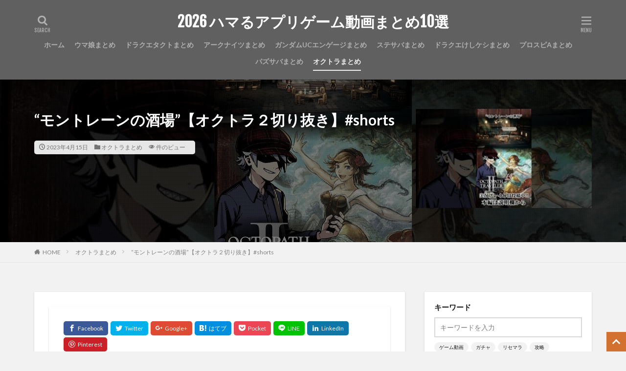

--- FILE ---
content_type: text/html; charset=UTF-8
request_url: https://rtnetgames.net/post-169017/
body_size: 131209
content:

<!DOCTYPE html>

<html lang="ja" prefix="og: http://ogp.me/ns#" class="t-html 
">

<head prefix="og: http://ogp.me/ns# fb: http://ogp.me/ns/fb# article: http://ogp.me/ns/article#"><meta charset="UTF-8"><script>if(navigator.userAgent.match(/MSIE|Internet Explorer/i)||navigator.userAgent.match(/Trident\/7\..*?rv:11/i)){var href=document.location.href;if(!href.match(/[?&]nowprocket/)){if(href.indexOf("?")==-1){if(href.indexOf("#")==-1){document.location.href=href+"?nowprocket=1"}else{document.location.href=href.replace("#","?nowprocket=1#")}}else{if(href.indexOf("#")==-1){document.location.href=href+"&nowprocket=1"}else{document.location.href=href.replace("#","&nowprocket=1#")}}}}</script><script>(()=>{class RocketLazyLoadScripts{constructor(){this.v="2.0.4",this.userEvents=["keydown","keyup","mousedown","mouseup","mousemove","mouseover","mouseout","touchmove","touchstart","touchend","touchcancel","wheel","click","dblclick","input"],this.attributeEvents=["onblur","onclick","oncontextmenu","ondblclick","onfocus","onmousedown","onmouseenter","onmouseleave","onmousemove","onmouseout","onmouseover","onmouseup","onmousewheel","onscroll","onsubmit"]}async t(){this.i(),this.o(),/iP(ad|hone)/.test(navigator.userAgent)&&this.h(),this.u(),this.l(this),this.m(),this.k(this),this.p(this),this._(),await Promise.all([this.R(),this.L()]),this.lastBreath=Date.now(),this.S(this),this.P(),this.D(),this.O(),this.M(),await this.C(this.delayedScripts.normal),await this.C(this.delayedScripts.defer),await this.C(this.delayedScripts.async),await this.T(),await this.F(),await this.j(),await this.A(),window.dispatchEvent(new Event("rocket-allScriptsLoaded")),this.everythingLoaded=!0,this.lastTouchEnd&&await new Promise(t=>setTimeout(t,500-Date.now()+this.lastTouchEnd)),this.I(),this.H(),this.U(),this.W()}i(){this.CSPIssue=sessionStorage.getItem("rocketCSPIssue"),document.addEventListener("securitypolicyviolation",t=>{this.CSPIssue||"script-src-elem"!==t.violatedDirective||"data"!==t.blockedURI||(this.CSPIssue=!0,sessionStorage.setItem("rocketCSPIssue",!0))},{isRocket:!0})}o(){window.addEventListener("pageshow",t=>{this.persisted=t.persisted,this.realWindowLoadedFired=!0},{isRocket:!0}),window.addEventListener("pagehide",()=>{this.onFirstUserAction=null},{isRocket:!0})}h(){let t;function e(e){t=e}window.addEventListener("touchstart",e,{isRocket:!0}),window.addEventListener("touchend",function i(o){o.changedTouches[0]&&t.changedTouches[0]&&Math.abs(o.changedTouches[0].pageX-t.changedTouches[0].pageX)<10&&Math.abs(o.changedTouches[0].pageY-t.changedTouches[0].pageY)<10&&o.timeStamp-t.timeStamp<200&&(window.removeEventListener("touchstart",e,{isRocket:!0}),window.removeEventListener("touchend",i,{isRocket:!0}),"INPUT"===o.target.tagName&&"text"===o.target.type||(o.target.dispatchEvent(new TouchEvent("touchend",{target:o.target,bubbles:!0})),o.target.dispatchEvent(new MouseEvent("mouseover",{target:o.target,bubbles:!0})),o.target.dispatchEvent(new PointerEvent("click",{target:o.target,bubbles:!0,cancelable:!0,detail:1,clientX:o.changedTouches[0].clientX,clientY:o.changedTouches[0].clientY})),event.preventDefault()))},{isRocket:!0})}q(t){this.userActionTriggered||("mousemove"!==t.type||this.firstMousemoveIgnored?"keyup"===t.type||"mouseover"===t.type||"mouseout"===t.type||(this.userActionTriggered=!0,this.onFirstUserAction&&this.onFirstUserAction()):this.firstMousemoveIgnored=!0),"click"===t.type&&t.preventDefault(),t.stopPropagation(),t.stopImmediatePropagation(),"touchstart"===this.lastEvent&&"touchend"===t.type&&(this.lastTouchEnd=Date.now()),"click"===t.type&&(this.lastTouchEnd=0),this.lastEvent=t.type,t.composedPath&&t.composedPath()[0].getRootNode()instanceof ShadowRoot&&(t.rocketTarget=t.composedPath()[0]),this.savedUserEvents.push(t)}u(){this.savedUserEvents=[],this.userEventHandler=this.q.bind(this),this.userEvents.forEach(t=>window.addEventListener(t,this.userEventHandler,{passive:!1,isRocket:!0})),document.addEventListener("visibilitychange",this.userEventHandler,{isRocket:!0})}U(){this.userEvents.forEach(t=>window.removeEventListener(t,this.userEventHandler,{passive:!1,isRocket:!0})),document.removeEventListener("visibilitychange",this.userEventHandler,{isRocket:!0}),this.savedUserEvents.forEach(t=>{(t.rocketTarget||t.target).dispatchEvent(new window[t.constructor.name](t.type,t))})}m(){const t="return false",e=Array.from(this.attributeEvents,t=>"data-rocket-"+t),i="["+this.attributeEvents.join("],[")+"]",o="[data-rocket-"+this.attributeEvents.join("],[data-rocket-")+"]",s=(e,i,o)=>{o&&o!==t&&(e.setAttribute("data-rocket-"+i,o),e["rocket"+i]=new Function("event",o),e.setAttribute(i,t))};new MutationObserver(t=>{for(const n of t)"attributes"===n.type&&(n.attributeName.startsWith("data-rocket-")||this.everythingLoaded?n.attributeName.startsWith("data-rocket-")&&this.everythingLoaded&&this.N(n.target,n.attributeName.substring(12)):s(n.target,n.attributeName,n.target.getAttribute(n.attributeName))),"childList"===n.type&&n.addedNodes.forEach(t=>{if(t.nodeType===Node.ELEMENT_NODE)if(this.everythingLoaded)for(const i of[t,...t.querySelectorAll(o)])for(const t of i.getAttributeNames())e.includes(t)&&this.N(i,t.substring(12));else for(const e of[t,...t.querySelectorAll(i)])for(const t of e.getAttributeNames())this.attributeEvents.includes(t)&&s(e,t,e.getAttribute(t))})}).observe(document,{subtree:!0,childList:!0,attributeFilter:[...this.attributeEvents,...e]})}I(){this.attributeEvents.forEach(t=>{document.querySelectorAll("[data-rocket-"+t+"]").forEach(e=>{this.N(e,t)})})}N(t,e){const i=t.getAttribute("data-rocket-"+e);i&&(t.setAttribute(e,i),t.removeAttribute("data-rocket-"+e))}k(t){Object.defineProperty(HTMLElement.prototype,"onclick",{get(){return this.rocketonclick||null},set(e){this.rocketonclick=e,this.setAttribute(t.everythingLoaded?"onclick":"data-rocket-onclick","this.rocketonclick(event)")}})}S(t){function e(e,i){let o=e[i];e[i]=null,Object.defineProperty(e,i,{get:()=>o,set(s){t.everythingLoaded?o=s:e["rocket"+i]=o=s}})}e(document,"onreadystatechange"),e(window,"onload"),e(window,"onpageshow");try{Object.defineProperty(document,"readyState",{get:()=>t.rocketReadyState,set(e){t.rocketReadyState=e},configurable:!0}),document.readyState="loading"}catch(t){console.log("WPRocket DJE readyState conflict, bypassing")}}l(t){this.originalAddEventListener=EventTarget.prototype.addEventListener,this.originalRemoveEventListener=EventTarget.prototype.removeEventListener,this.savedEventListeners=[],EventTarget.prototype.addEventListener=function(e,i,o){o&&o.isRocket||!t.B(e,this)&&!t.userEvents.includes(e)||t.B(e,this)&&!t.userActionTriggered||e.startsWith("rocket-")||t.everythingLoaded?t.originalAddEventListener.call(this,e,i,o):(t.savedEventListeners.push({target:this,remove:!1,type:e,func:i,options:o}),"mouseenter"!==e&&"mouseleave"!==e||t.originalAddEventListener.call(this,e,t.savedUserEvents.push,o))},EventTarget.prototype.removeEventListener=function(e,i,o){o&&o.isRocket||!t.B(e,this)&&!t.userEvents.includes(e)||t.B(e,this)&&!t.userActionTriggered||e.startsWith("rocket-")||t.everythingLoaded?t.originalRemoveEventListener.call(this,e,i,o):t.savedEventListeners.push({target:this,remove:!0,type:e,func:i,options:o})}}J(t,e){this.savedEventListeners=this.savedEventListeners.filter(i=>{let o=i.type,s=i.target||window;return e!==o||t!==s||(this.B(o,s)&&(i.type="rocket-"+o),this.$(i),!1)})}H(){EventTarget.prototype.addEventListener=this.originalAddEventListener,EventTarget.prototype.removeEventListener=this.originalRemoveEventListener,this.savedEventListeners.forEach(t=>this.$(t))}$(t){t.remove?this.originalRemoveEventListener.call(t.target,t.type,t.func,t.options):this.originalAddEventListener.call(t.target,t.type,t.func,t.options)}p(t){let e;function i(e){return t.everythingLoaded?e:e.split(" ").map(t=>"load"===t||t.startsWith("load.")?"rocket-jquery-load":t).join(" ")}function o(o){function s(e){const s=o.fn[e];o.fn[e]=o.fn.init.prototype[e]=function(){return this[0]===window&&t.userActionTriggered&&("string"==typeof arguments[0]||arguments[0]instanceof String?arguments[0]=i(arguments[0]):"object"==typeof arguments[0]&&Object.keys(arguments[0]).forEach(t=>{const e=arguments[0][t];delete arguments[0][t],arguments[0][i(t)]=e})),s.apply(this,arguments),this}}if(o&&o.fn&&!t.allJQueries.includes(o)){const e={DOMContentLoaded:[],"rocket-DOMContentLoaded":[]};for(const t in e)document.addEventListener(t,()=>{e[t].forEach(t=>t())},{isRocket:!0});o.fn.ready=o.fn.init.prototype.ready=function(i){function s(){parseInt(o.fn.jquery)>2?setTimeout(()=>i.bind(document)(o)):i.bind(document)(o)}return"function"==typeof i&&(t.realDomReadyFired?!t.userActionTriggered||t.fauxDomReadyFired?s():e["rocket-DOMContentLoaded"].push(s):e.DOMContentLoaded.push(s)),o([])},s("on"),s("one"),s("off"),t.allJQueries.push(o)}e=o}t.allJQueries=[],o(window.jQuery),Object.defineProperty(window,"jQuery",{get:()=>e,set(t){o(t)}})}P(){const t=new Map;document.write=document.writeln=function(e){const i=document.currentScript,o=document.createRange(),s=i.parentElement;let n=t.get(i);void 0===n&&(n=i.nextSibling,t.set(i,n));const c=document.createDocumentFragment();o.setStart(c,0),c.appendChild(o.createContextualFragment(e)),s.insertBefore(c,n)}}async R(){return new Promise(t=>{this.userActionTriggered?t():this.onFirstUserAction=t})}async L(){return new Promise(t=>{document.addEventListener("DOMContentLoaded",()=>{this.realDomReadyFired=!0,t()},{isRocket:!0})})}async j(){return this.realWindowLoadedFired?Promise.resolve():new Promise(t=>{window.addEventListener("load",t,{isRocket:!0})})}M(){this.pendingScripts=[];this.scriptsMutationObserver=new MutationObserver(t=>{for(const e of t)e.addedNodes.forEach(t=>{"SCRIPT"!==t.tagName||t.noModule||t.isWPRocket||this.pendingScripts.push({script:t,promise:new Promise(e=>{const i=()=>{const i=this.pendingScripts.findIndex(e=>e.script===t);i>=0&&this.pendingScripts.splice(i,1),e()};t.addEventListener("load",i,{isRocket:!0}),t.addEventListener("error",i,{isRocket:!0}),setTimeout(i,1e3)})})})}),this.scriptsMutationObserver.observe(document,{childList:!0,subtree:!0})}async F(){await this.X(),this.pendingScripts.length?(await this.pendingScripts[0].promise,await this.F()):this.scriptsMutationObserver.disconnect()}D(){this.delayedScripts={normal:[],async:[],defer:[]},document.querySelectorAll("script[type$=rocketlazyloadscript]").forEach(t=>{t.hasAttribute("data-rocket-src")?t.hasAttribute("async")&&!1!==t.async?this.delayedScripts.async.push(t):t.hasAttribute("defer")&&!1!==t.defer||"module"===t.getAttribute("data-rocket-type")?this.delayedScripts.defer.push(t):this.delayedScripts.normal.push(t):this.delayedScripts.normal.push(t)})}async _(){await this.L();let t=[];document.querySelectorAll("script[type$=rocketlazyloadscript][data-rocket-src]").forEach(e=>{let i=e.getAttribute("data-rocket-src");if(i&&!i.startsWith("data:")){i.startsWith("//")&&(i=location.protocol+i);try{const o=new URL(i).origin;o!==location.origin&&t.push({src:o,crossOrigin:e.crossOrigin||"module"===e.getAttribute("data-rocket-type")})}catch(t){}}}),t=[...new Map(t.map(t=>[JSON.stringify(t),t])).values()],this.Y(t,"preconnect")}async G(t){if(await this.K(),!0!==t.noModule||!("noModule"in HTMLScriptElement.prototype))return new Promise(e=>{let i;function o(){(i||t).setAttribute("data-rocket-status","executed"),e()}try{if(navigator.userAgent.includes("Firefox/")||""===navigator.vendor||this.CSPIssue)i=document.createElement("script"),[...t.attributes].forEach(t=>{let e=t.nodeName;"type"!==e&&("data-rocket-type"===e&&(e="type"),"data-rocket-src"===e&&(e="src"),i.setAttribute(e,t.nodeValue))}),t.text&&(i.text=t.text),t.nonce&&(i.nonce=t.nonce),i.hasAttribute("src")?(i.addEventListener("load",o,{isRocket:!0}),i.addEventListener("error",()=>{i.setAttribute("data-rocket-status","failed-network"),e()},{isRocket:!0}),setTimeout(()=>{i.isConnected||e()},1)):(i.text=t.text,o()),i.isWPRocket=!0,t.parentNode.replaceChild(i,t);else{const i=t.getAttribute("data-rocket-type"),s=t.getAttribute("data-rocket-src");i?(t.type=i,t.removeAttribute("data-rocket-type")):t.removeAttribute("type"),t.addEventListener("load",o,{isRocket:!0}),t.addEventListener("error",i=>{this.CSPIssue&&i.target.src.startsWith("data:")?(console.log("WPRocket: CSP fallback activated"),t.removeAttribute("src"),this.G(t).then(e)):(t.setAttribute("data-rocket-status","failed-network"),e())},{isRocket:!0}),s?(t.fetchPriority="high",t.removeAttribute("data-rocket-src"),t.src=s):t.src="data:text/javascript;base64,"+window.btoa(unescape(encodeURIComponent(t.text)))}}catch(i){t.setAttribute("data-rocket-status","failed-transform"),e()}});t.setAttribute("data-rocket-status","skipped")}async C(t){const e=t.shift();return e?(e.isConnected&&await this.G(e),this.C(t)):Promise.resolve()}O(){this.Y([...this.delayedScripts.normal,...this.delayedScripts.defer,...this.delayedScripts.async],"preload")}Y(t,e){this.trash=this.trash||[];let i=!0;var o=document.createDocumentFragment();t.forEach(t=>{const s=t.getAttribute&&t.getAttribute("data-rocket-src")||t.src;if(s&&!s.startsWith("data:")){const n=document.createElement("link");n.href=s,n.rel=e,"preconnect"!==e&&(n.as="script",n.fetchPriority=i?"high":"low"),t.getAttribute&&"module"===t.getAttribute("data-rocket-type")&&(n.crossOrigin=!0),t.crossOrigin&&(n.crossOrigin=t.crossOrigin),t.integrity&&(n.integrity=t.integrity),t.nonce&&(n.nonce=t.nonce),o.appendChild(n),this.trash.push(n),i=!1}}),document.head.appendChild(o)}W(){this.trash.forEach(t=>t.remove())}async T(){try{document.readyState="interactive"}catch(t){}this.fauxDomReadyFired=!0;try{await this.K(),this.J(document,"readystatechange"),document.dispatchEvent(new Event("rocket-readystatechange")),await this.K(),document.rocketonreadystatechange&&document.rocketonreadystatechange(),await this.K(),this.J(document,"DOMContentLoaded"),document.dispatchEvent(new Event("rocket-DOMContentLoaded")),await this.K(),this.J(window,"DOMContentLoaded"),window.dispatchEvent(new Event("rocket-DOMContentLoaded"))}catch(t){console.error(t)}}async A(){try{document.readyState="complete"}catch(t){}try{await this.K(),this.J(document,"readystatechange"),document.dispatchEvent(new Event("rocket-readystatechange")),await this.K(),document.rocketonreadystatechange&&document.rocketonreadystatechange(),await this.K(),this.J(window,"load"),window.dispatchEvent(new Event("rocket-load")),await this.K(),window.rocketonload&&window.rocketonload(),await this.K(),this.allJQueries.forEach(t=>t(window).trigger("rocket-jquery-load")),await this.K(),this.J(window,"pageshow");const t=new Event("rocket-pageshow");t.persisted=this.persisted,window.dispatchEvent(t),await this.K(),window.rocketonpageshow&&window.rocketonpageshow({persisted:this.persisted})}catch(t){console.error(t)}}async K(){Date.now()-this.lastBreath>45&&(await this.X(),this.lastBreath=Date.now())}async X(){return document.hidden?new Promise(t=>setTimeout(t)):new Promise(t=>requestAnimationFrame(t))}B(t,e){return e===document&&"readystatechange"===t||(e===document&&"DOMContentLoaded"===t||(e===window&&"DOMContentLoaded"===t||(e===window&&"load"===t||e===window&&"pageshow"===t)))}static run(){(new RocketLazyLoadScripts).t()}}RocketLazyLoadScripts.run()})();</script>

<title>&#8220;モントレーンの酒場&#8221;【オクトラ２切り抜き】#shorts│2026 ハマるアプリゲーム動画まとめ10選</title>
<link data-rocket-preload as="style" href="https://fonts.googleapis.com/css?family=Lato%3A100%2C300%2C400%2C700%2C900%7CFjalla%20One%7CNoto%20Sans%20JP%3A100%2C200%2C300%2C400%2C500%2C600%2C700%2C800%2C900&#038;display=swap" rel="preload">
<link href="https://fonts.googleapis.com/css?family=Lato%3A100%2C300%2C400%2C700%2C900%7CFjalla%20One%7CNoto%20Sans%20JP%3A100%2C200%2C300%2C400%2C500%2C600%2C700%2C800%2C900&#038;display=swap" media="print" onload="this.media=&#039;all&#039;" rel="stylesheet">
<noscript data-wpr-hosted-gf-parameters=""><link rel="stylesheet" href="https://fonts.googleapis.com/css?family=Lato%3A100%2C300%2C400%2C700%2C900%7CFjalla%20One%7CNoto%20Sans%20JP%3A100%2C200%2C300%2C400%2C500%2C600%2C700%2C800%2C900&#038;display=swap"></noscript>
<meta name='robots' content='max-image-preview:large' />
<link rel='dns-prefetch' href='//widgetlogic.org' />
<link rel='dns-prefetch' href='//www.googletagmanager.com' />
<link href='https://fonts.gstatic.com' crossorigin rel='preconnect' />
<link rel="alternate" title="oEmbed (JSON)" type="application/json+oembed" href="https://rtnetgames.net/wp-json/oembed/1.0/embed?url=https%3A%2F%2Frtnetgames.net%2Fpost-169017%2F" />
<link rel="alternate" title="oEmbed (XML)" type="text/xml+oembed" href="https://rtnetgames.net/wp-json/oembed/1.0/embed?url=https%3A%2F%2Frtnetgames.net%2Fpost-169017%2F&#038;format=xml" />
<style id='wp-img-auto-sizes-contain-inline-css' type='text/css'>
img:is([sizes=auto i],[sizes^="auto," i]){contain-intrinsic-size:3000px 1500px}
/*# sourceURL=wp-img-auto-sizes-contain-inline-css */
</style>
<link data-minify="1" rel='stylesheet' id='dashicons-css' href='https://rtnetgames.net/wp-content/cache/min/1/wp-includes/css/dashicons.min.css?ver=1768684810' type='text/css' media='all' />
<link data-minify="1" rel='stylesheet' id='thickbox-css' href='https://rtnetgames.net/wp-content/cache/min/1/wp-includes/js/thickbox/thickbox.css?ver=1768684810' type='text/css' media='all' />
<link rel='stylesheet' id='wp-block-library-css' href='https://rtnetgames.net/wp-includes/css/dist/block-library/style.min.css?ver=6.9' type='text/css' media='all' />
<style id='global-styles-inline-css' type='text/css'>
:root{--wp--preset--aspect-ratio--square: 1;--wp--preset--aspect-ratio--4-3: 4/3;--wp--preset--aspect-ratio--3-4: 3/4;--wp--preset--aspect-ratio--3-2: 3/2;--wp--preset--aspect-ratio--2-3: 2/3;--wp--preset--aspect-ratio--16-9: 16/9;--wp--preset--aspect-ratio--9-16: 9/16;--wp--preset--color--black: #000000;--wp--preset--color--cyan-bluish-gray: #abb8c3;--wp--preset--color--white: #ffffff;--wp--preset--color--pale-pink: #f78da7;--wp--preset--color--vivid-red: #cf2e2e;--wp--preset--color--luminous-vivid-orange: #ff6900;--wp--preset--color--luminous-vivid-amber: #fcb900;--wp--preset--color--light-green-cyan: #7bdcb5;--wp--preset--color--vivid-green-cyan: #00d084;--wp--preset--color--pale-cyan-blue: #8ed1fc;--wp--preset--color--vivid-cyan-blue: #0693e3;--wp--preset--color--vivid-purple: #9b51e0;--wp--preset--gradient--vivid-cyan-blue-to-vivid-purple: linear-gradient(135deg,rgb(6,147,227) 0%,rgb(155,81,224) 100%);--wp--preset--gradient--light-green-cyan-to-vivid-green-cyan: linear-gradient(135deg,rgb(122,220,180) 0%,rgb(0,208,130) 100%);--wp--preset--gradient--luminous-vivid-amber-to-luminous-vivid-orange: linear-gradient(135deg,rgb(252,185,0) 0%,rgb(255,105,0) 100%);--wp--preset--gradient--luminous-vivid-orange-to-vivid-red: linear-gradient(135deg,rgb(255,105,0) 0%,rgb(207,46,46) 100%);--wp--preset--gradient--very-light-gray-to-cyan-bluish-gray: linear-gradient(135deg,rgb(238,238,238) 0%,rgb(169,184,195) 100%);--wp--preset--gradient--cool-to-warm-spectrum: linear-gradient(135deg,rgb(74,234,220) 0%,rgb(151,120,209) 20%,rgb(207,42,186) 40%,rgb(238,44,130) 60%,rgb(251,105,98) 80%,rgb(254,248,76) 100%);--wp--preset--gradient--blush-light-purple: linear-gradient(135deg,rgb(255,206,236) 0%,rgb(152,150,240) 100%);--wp--preset--gradient--blush-bordeaux: linear-gradient(135deg,rgb(254,205,165) 0%,rgb(254,45,45) 50%,rgb(107,0,62) 100%);--wp--preset--gradient--luminous-dusk: linear-gradient(135deg,rgb(255,203,112) 0%,rgb(199,81,192) 50%,rgb(65,88,208) 100%);--wp--preset--gradient--pale-ocean: linear-gradient(135deg,rgb(255,245,203) 0%,rgb(182,227,212) 50%,rgb(51,167,181) 100%);--wp--preset--gradient--electric-grass: linear-gradient(135deg,rgb(202,248,128) 0%,rgb(113,206,126) 100%);--wp--preset--gradient--midnight: linear-gradient(135deg,rgb(2,3,129) 0%,rgb(40,116,252) 100%);--wp--preset--font-size--small: 13px;--wp--preset--font-size--medium: 20px;--wp--preset--font-size--large: 36px;--wp--preset--font-size--x-large: 42px;--wp--preset--spacing--20: 0.44rem;--wp--preset--spacing--30: 0.67rem;--wp--preset--spacing--40: 1rem;--wp--preset--spacing--50: 1.5rem;--wp--preset--spacing--60: 2.25rem;--wp--preset--spacing--70: 3.38rem;--wp--preset--spacing--80: 5.06rem;--wp--preset--shadow--natural: 6px 6px 9px rgba(0, 0, 0, 0.2);--wp--preset--shadow--deep: 12px 12px 50px rgba(0, 0, 0, 0.4);--wp--preset--shadow--sharp: 6px 6px 0px rgba(0, 0, 0, 0.2);--wp--preset--shadow--outlined: 6px 6px 0px -3px rgb(255, 255, 255), 6px 6px rgb(0, 0, 0);--wp--preset--shadow--crisp: 6px 6px 0px rgb(0, 0, 0);}:where(.is-layout-flex){gap: 0.5em;}:where(.is-layout-grid){gap: 0.5em;}body .is-layout-flex{display: flex;}.is-layout-flex{flex-wrap: wrap;align-items: center;}.is-layout-flex > :is(*, div){margin: 0;}body .is-layout-grid{display: grid;}.is-layout-grid > :is(*, div){margin: 0;}:where(.wp-block-columns.is-layout-flex){gap: 2em;}:where(.wp-block-columns.is-layout-grid){gap: 2em;}:where(.wp-block-post-template.is-layout-flex){gap: 1.25em;}:where(.wp-block-post-template.is-layout-grid){gap: 1.25em;}.has-black-color{color: var(--wp--preset--color--black) !important;}.has-cyan-bluish-gray-color{color: var(--wp--preset--color--cyan-bluish-gray) !important;}.has-white-color{color: var(--wp--preset--color--white) !important;}.has-pale-pink-color{color: var(--wp--preset--color--pale-pink) !important;}.has-vivid-red-color{color: var(--wp--preset--color--vivid-red) !important;}.has-luminous-vivid-orange-color{color: var(--wp--preset--color--luminous-vivid-orange) !important;}.has-luminous-vivid-amber-color{color: var(--wp--preset--color--luminous-vivid-amber) !important;}.has-light-green-cyan-color{color: var(--wp--preset--color--light-green-cyan) !important;}.has-vivid-green-cyan-color{color: var(--wp--preset--color--vivid-green-cyan) !important;}.has-pale-cyan-blue-color{color: var(--wp--preset--color--pale-cyan-blue) !important;}.has-vivid-cyan-blue-color{color: var(--wp--preset--color--vivid-cyan-blue) !important;}.has-vivid-purple-color{color: var(--wp--preset--color--vivid-purple) !important;}.has-black-background-color{background-color: var(--wp--preset--color--black) !important;}.has-cyan-bluish-gray-background-color{background-color: var(--wp--preset--color--cyan-bluish-gray) !important;}.has-white-background-color{background-color: var(--wp--preset--color--white) !important;}.has-pale-pink-background-color{background-color: var(--wp--preset--color--pale-pink) !important;}.has-vivid-red-background-color{background-color: var(--wp--preset--color--vivid-red) !important;}.has-luminous-vivid-orange-background-color{background-color: var(--wp--preset--color--luminous-vivid-orange) !important;}.has-luminous-vivid-amber-background-color{background-color: var(--wp--preset--color--luminous-vivid-amber) !important;}.has-light-green-cyan-background-color{background-color: var(--wp--preset--color--light-green-cyan) !important;}.has-vivid-green-cyan-background-color{background-color: var(--wp--preset--color--vivid-green-cyan) !important;}.has-pale-cyan-blue-background-color{background-color: var(--wp--preset--color--pale-cyan-blue) !important;}.has-vivid-cyan-blue-background-color{background-color: var(--wp--preset--color--vivid-cyan-blue) !important;}.has-vivid-purple-background-color{background-color: var(--wp--preset--color--vivid-purple) !important;}.has-black-border-color{border-color: var(--wp--preset--color--black) !important;}.has-cyan-bluish-gray-border-color{border-color: var(--wp--preset--color--cyan-bluish-gray) !important;}.has-white-border-color{border-color: var(--wp--preset--color--white) !important;}.has-pale-pink-border-color{border-color: var(--wp--preset--color--pale-pink) !important;}.has-vivid-red-border-color{border-color: var(--wp--preset--color--vivid-red) !important;}.has-luminous-vivid-orange-border-color{border-color: var(--wp--preset--color--luminous-vivid-orange) !important;}.has-luminous-vivid-amber-border-color{border-color: var(--wp--preset--color--luminous-vivid-amber) !important;}.has-light-green-cyan-border-color{border-color: var(--wp--preset--color--light-green-cyan) !important;}.has-vivid-green-cyan-border-color{border-color: var(--wp--preset--color--vivid-green-cyan) !important;}.has-pale-cyan-blue-border-color{border-color: var(--wp--preset--color--pale-cyan-blue) !important;}.has-vivid-cyan-blue-border-color{border-color: var(--wp--preset--color--vivid-cyan-blue) !important;}.has-vivid-purple-border-color{border-color: var(--wp--preset--color--vivid-purple) !important;}.has-vivid-cyan-blue-to-vivid-purple-gradient-background{background: var(--wp--preset--gradient--vivid-cyan-blue-to-vivid-purple) !important;}.has-light-green-cyan-to-vivid-green-cyan-gradient-background{background: var(--wp--preset--gradient--light-green-cyan-to-vivid-green-cyan) !important;}.has-luminous-vivid-amber-to-luminous-vivid-orange-gradient-background{background: var(--wp--preset--gradient--luminous-vivid-amber-to-luminous-vivid-orange) !important;}.has-luminous-vivid-orange-to-vivid-red-gradient-background{background: var(--wp--preset--gradient--luminous-vivid-orange-to-vivid-red) !important;}.has-very-light-gray-to-cyan-bluish-gray-gradient-background{background: var(--wp--preset--gradient--very-light-gray-to-cyan-bluish-gray) !important;}.has-cool-to-warm-spectrum-gradient-background{background: var(--wp--preset--gradient--cool-to-warm-spectrum) !important;}.has-blush-light-purple-gradient-background{background: var(--wp--preset--gradient--blush-light-purple) !important;}.has-blush-bordeaux-gradient-background{background: var(--wp--preset--gradient--blush-bordeaux) !important;}.has-luminous-dusk-gradient-background{background: var(--wp--preset--gradient--luminous-dusk) !important;}.has-pale-ocean-gradient-background{background: var(--wp--preset--gradient--pale-ocean) !important;}.has-electric-grass-gradient-background{background: var(--wp--preset--gradient--electric-grass) !important;}.has-midnight-gradient-background{background: var(--wp--preset--gradient--midnight) !important;}.has-small-font-size{font-size: var(--wp--preset--font-size--small) !important;}.has-medium-font-size{font-size: var(--wp--preset--font-size--medium) !important;}.has-large-font-size{font-size: var(--wp--preset--font-size--large) !important;}.has-x-large-font-size{font-size: var(--wp--preset--font-size--x-large) !important;}
/*# sourceURL=global-styles-inline-css */
</style>

<style id='classic-theme-styles-inline-css' type='text/css'>
/*! This file is auto-generated */
.wp-block-button__link{color:#fff;background-color:#32373c;border-radius:9999px;box-shadow:none;text-decoration:none;padding:calc(.667em + 2px) calc(1.333em + 2px);font-size:1.125em}.wp-block-file__button{background:#32373c;color:#fff;text-decoration:none}
/*# sourceURL=/wp-includes/css/classic-themes.min.css */
</style>
<link data-minify="1" rel='stylesheet' id='block-widget-css' href='https://rtnetgames.net/wp-content/cache/min/1/wp-content/plugins/widget-logic/block_widget/css/widget.css?ver=1768684810' type='text/css' media='all' />
<link data-minify="1" rel='stylesheet' id='video-blogster-pro-frontend-css' href='https://rtnetgames.net/wp-content/cache/min/1/wp-content/plugins/video-blogster-pro/video-blogster-frontend.css?ver=1768684810' type='text/css' media='all' />
<script type="rocketlazyloadscript" data-rocket-type="text/javascript" data-rocket-src="https://rtnetgames.net/wp-includes/js/jquery/jquery.min.js?ver=3.7.1" id="jquery-core-js" data-rocket-defer defer></script>
<script type="rocketlazyloadscript" data-rocket-type="text/javascript" data-rocket-src="https://rtnetgames.net/wp-includes/js/jquery/jquery-migrate.min.js?ver=3.4.1" id="jquery-migrate-js" data-rocket-defer defer></script>

<!-- Site Kit によって追加された Google タグ（gtag.js）スニペット -->
<!-- Google アナリティクス スニペット (Site Kit が追加) -->
<script type="rocketlazyloadscript" data-rocket-type="text/javascript" data-rocket-src="https://www.googletagmanager.com/gtag/js?id=GT-WR97PQQ" id="google_gtagjs-js" async></script>
<script type="rocketlazyloadscript" data-rocket-type="text/javascript" id="google_gtagjs-js-after">
/* <![CDATA[ */
window.dataLayer = window.dataLayer || [];function gtag(){dataLayer.push(arguments);}
gtag("set","linker",{"domains":["rtnetgames.net"]});
gtag("js", new Date());
gtag("set", "developer_id.dZTNiMT", true);
gtag("config", "GT-WR97PQQ");
//# sourceURL=google_gtagjs-js-after
/* ]]> */
</script>
<link rel="https://api.w.org/" href="https://rtnetgames.net/wp-json/" /><link rel="alternate" title="JSON" type="application/json" href="https://rtnetgames.net/wp-json/wp/v2/posts/169017" /><meta name="generator" content="Site Kit by Google 1.170.0" /><link data-minify="1" rel="stylesheet" href="https://rtnetgames.net/wp-content/cache/min/1/wp-content/themes/the-thor/css/icon.min.css?ver=1768684810">



<link rel="stylesheet" href="https://rtnetgames.net/wp-content/themes/the-thor/style.min.css">
<link rel="stylesheet" href="https://rtnetgames.net/wp-content/themes/the-thor-child/style-user.css?1649473561">
<link rel="canonical" href="https://rtnetgames.net/post-169017/" />
<script type="rocketlazyloadscript" data-minify="1" data-rocket-src="https://rtnetgames.net/wp-content/cache/min/1/ajax/libs/jquery/1.12.4/jquery.min.js?ver=1768684810" data-rocket-defer defer></script>
<meta http-equiv="X-UA-Compatible" content="IE=edge">
<meta name="viewport" content="width=device-width, initial-scale=1, viewport-fit=cover"/>
<style>
.widget.widget_nav_menu ul.menu{border-color: rgba(211,113,48,0.15);}.widget.widget_nav_menu ul.menu li{border-color: rgba(211,113,48,0.75);}.widget.widget_nav_menu ul.menu .sub-menu li{border-color: rgba(211,113,48,0.15);}.widget.widget_nav_menu ul.menu .sub-menu li .sub-menu li:first-child{border-color: rgba(211,113,48,0.15);}.widget.widget_nav_menu ul.menu li a:hover{background-color: rgba(211,113,48,0.75);}.widget.widget_nav_menu ul.menu .current-menu-item > a{background-color: rgba(211,113,48,0.75);}.widget.widget_nav_menu ul.menu li .sub-menu li a:before {color:#d37130;}.widget.widget_nav_menu ul.menu li a{background-color:#d37130;}.widget.widget_nav_menu ul.menu .sub-menu a:hover{color:#d37130;}.widget.widget_nav_menu ul.menu .sub-menu .current-menu-item a{color:#d37130;}.widget.widget_categories ul{border-color: rgba(211,113,48,0.15);}.widget.widget_categories ul li{border-color: rgba(211,113,48,0.75);}.widget.widget_categories ul .children li{border-color: rgba(211,113,48,0.15);}.widget.widget_categories ul .children li .children li:first-child{border-color: rgba(211,113,48,0.15);}.widget.widget_categories ul li a:hover{background-color: rgba(211,113,48,0.75);}.widget.widget_categories ul .current-menu-item > a{background-color: rgba(211,113,48,0.75);}.widget.widget_categories ul li .children li a:before {color:#d37130;}.widget.widget_categories ul li a{background-color:#d37130;}.widget.widget_categories ul .children a:hover{color:#d37130;}.widget.widget_categories ul .children .current-menu-item a{color:#d37130;}.widgetSearch__input:hover{border-color:#d37130;}.widgetCatTitle{background-color:#d37130;}.widgetCatTitle__inner{background-color:#d37130;}.widgetSearch__submit:hover{background-color:#d37130;}.widgetProfile__sns{background-color:#d37130;}.widget.widget_calendar .calendar_wrap tbody a:hover{background-color:#d37130;}.widget ul li a:hover{color:#d37130;}.widget.widget_rss .rsswidget:hover{color:#d37130;}.widget.widget_tag_cloud a:hover{background-color:#d37130;}.widget select:hover{border-color:#d37130;}.widgetSearch__checkLabel:hover:after{border-color:#d37130;}.widgetSearch__check:checked .widgetSearch__checkLabel:before, .widgetSearch__check:checked + .widgetSearch__checkLabel:before{border-color:#d37130;}.widgetTab__item.current{border-top-color:#d37130;}.widgetTab__item:hover{border-top-color:#d37130;}.searchHead__title{background-color:#d37130;}.searchHead__submit:hover{color:#d37130;}.menuBtn__close:hover{color:#d37130;}.menuBtn__link:hover{color:#d37130;}@media only screen and (min-width: 992px){.menuBtn__link {background-color:#d37130;}}.t-headerCenter .menuBtn__link:hover{color:#d37130;}.searchBtn__close:hover{color:#d37130;}.searchBtn__link:hover{color:#d37130;}.breadcrumb__item a:hover{color:#d37130;}.pager__item{color:#d37130;}.pager__item:hover, .pager__item-current{background-color:#d37130; color:#fff;}.page-numbers{color:#d37130;}.page-numbers:hover, .page-numbers.current{background-color:#d37130; color:#fff;}.pagePager__item{color:#d37130;}.pagePager__item:hover, .pagePager__item-current{background-color:#d37130; color:#fff;}.heading a:hover{color:#d37130;}.eyecatch__cat{background-color:#d37130;}.the__category{background-color:#d37130;}.dateList__item a:hover{color:#d37130;}.controllerFooter__item:last-child{background-color:#d37130;}.controllerFooter__close{background-color:#d37130;}.bottomFooter__topBtn{background-color:#d37130;}.mask-color{background-color:#d37130;}.mask-colorgray{background-color:#d37130;}.pickup3__item{background-color:#d37130;}.categoryBox__title{color:#d37130;}.comments__list .comment-meta{background-color:#d37130;}.comment-respond .submit{background-color:#d37130;}.prevNext__pop{background-color:#d37130;}.swiper-pagination-bullet-active{background-color:#d37130;}.swiper-slider .swiper-button-next, .swiper-slider .swiper-container-rtl .swiper-button-prev, .swiper-slider .swiper-button-prev, .swiper-slider .swiper-container-rtl .swiper-button-next	{background-color:#d37130;}body{background:#f2f2f2;}.t-headerColor .l-header{background-color:#606060;}.t-headerColor .globalNavi::before{background: -webkit-gradient(linear,left top,right top,color-stop(0%,rgba(255,255,255,0)),color-stop(100%,#606060));}.t-headerColor .subNavi__link-pickup:hover{color:#606060;}.snsFooter{background-color:#d37130}.widget-main .heading.heading-widget{background-color:#d37130}.widget-main .heading.heading-widgetsimple{background-color:#d37130}.widget-main .heading.heading-widgetsimplewide{background-color:#d37130}.widget-main .heading.heading-widgetwide{background-color:#d37130}.widget-main .heading.heading-widgetbottom:before{border-color:#d37130}.widget-main .heading.heading-widgetborder{border-color:#d37130}.widget-main .heading.heading-widgetborder::before,.widget-main .heading.heading-widgetborder::after{background-color:#d37130}.widget-side .heading.heading-widget{background-color:#606060}.widget-side .heading.heading-widgetsimple{background-color:#606060}.widget-side .heading.heading-widgetsimplewide{background-color:#606060}.widget-side .heading.heading-widgetwide{background-color:#606060}.widget-side .heading.heading-widgetbottom:before{border-color:#606060}.widget-side .heading.heading-widgetborder{border-color:#606060}.widget-side .heading.heading-widgetborder::before,.widget-side .heading.heading-widgetborder::after{background-color:#606060}.widget-foot .heading.heading-widget{background-color:#606060}.widget-foot .heading.heading-widgetsimple{background-color:#606060}.widget-foot .heading.heading-widgetsimplewide{background-color:#606060}.widget-foot .heading.heading-widgetwide{background-color:#606060}.widget-foot .heading.heading-widgetbottom:before{border-color:#606060}.widget-foot .heading.heading-widgetborder{border-color:#606060}.widget-foot .heading.heading-widgetborder::before,.widget-foot .heading.heading-widgetborder::after{background-color:#606060}.widget-menu .heading.heading-widget{background-color:#d37130}.widget-menu .heading.heading-widgetsimple{background-color:#d37130}.widget-menu .heading.heading-widgetsimplewide{background-color:#d37130}.widget-menu .heading.heading-widgetwide{background-color:#d37130}.widget-menu .heading.heading-widgetbottom:before{border-color:#d37130}.widget-menu .heading.heading-widgetborder{border-color:#d37130}.widget-menu .heading.heading-widgetborder::before,.widget-menu .heading.heading-widgetborder::after{background-color:#d37130}@media only screen and (min-width: 768px){.still {height: 600px;}}.still.still-movie .still__box{background-image:url();}@media only screen and (min-width: 768px){.still.still-movie .still__box{background-image:url();}}.rankingBox__bg{background-color:#d37130}.the__ribbon{background-color:#ff0547}.the__ribbon:after{border-left-color:#ff0547; border-right-color:#ff0547}.eyecatch__link.eyecatch__link-mask:hover::after{content: "READ MORE";}.eyecatch__link.eyecatch__link-maskzoom:hover::after{content: "READ MORE";}.eyecatch__link.eyecatch__link-maskzoomrotate:hover::after{content: "READ MORE";}.postcta-bg{background-color:#3970a2}.content .afTagBox__btnDetail{background-color:#d37130;}.widget .widgetAfTag__btnDetail{background-color:#d37130;}.content .afTagBox__btnAf{background-color:#d37130;}.widget .widgetAfTag__btnAf{background-color:#d37130;}.content a{color:#d37130;}.phrase a{color:#d37130;}.content .sitemap li a:hover{color:#d37130;}.content h2 a:hover,.content h3 a:hover,.content h4 a:hover,.content h5 a:hover{color:#d37130;}.content ul.menu li a:hover{color:#d37130;}.content .es-LiconBox:before{background-color:#a83f3f;}.content .es-LiconCircle:before{background-color:#a83f3f;}.content .es-BTiconBox:before{background-color:#a83f3f;}.content .es-BTiconCircle:before{background-color:#a83f3f;}.content .es-BiconObi{border-color:#a83f3f;}.content .es-BiconCorner:before{background-color:#a83f3f;}.content .es-BiconCircle:before{background-color:#a83f3f;}.content .es-BmarkHatena::before{background-color:#005293;}.content .es-BmarkExcl::before{background-color:#b60105;}.content .es-BmarkQ::before{background-color:#005293;}.content .es-BmarkQ::after{border-top-color:#005293;}.content .es-BmarkA::before{color:#b60105;}.content .es-BsubTradi::before{color:#ffffff;background-color:#b60105;border-color:#b60105;}.btn__link-primary{color:#ffffff; background-color:#b2384e;}.content .btn__link-primary{color:#ffffff; background-color:#b2384e;}.searchBtn__contentInner .btn__link-search{color:#ffffff; background-color:#b2384e;}.btn__link-secondary{color:#ffffff; background-color:#b2384e;}.content .btn__link-secondary{color:#ffffff; background-color:#b2384e;}.btn__link-search{color:#ffffff; background-color:#b2384e;}.btn__link-normal{color:#b2384e;}.content .btn__link-normal{color:#b2384e;}.btn__link-normal:hover{background-color:#b2384e;}.content .btn__link-normal:hover{background-color:#b2384e;}.comments__list .comment-reply-link{color:#b2384e;}.comments__list .comment-reply-link:hover{background-color:#b2384e;}@media only screen and (min-width: 992px){.subNavi__link-pickup{color:#b2384e;}}@media only screen and (min-width: 992px){.subNavi__link-pickup:hover{background-color:#b2384e;}}.partsH2-4 h2{color:#191919;}.partsH2-4 h2::before{border-color:#b2384e;}.partsH2-4 h2::after{border-color:#d8d8d8;}.partsH3-61 h3{color:#191919;}.partsH3-61 h3::after{background-color:#b2384e;}.content h4{color:#191919}.content h5{color:#191919}.content ul > li::before{color:#a83f3f;}.content ul{color:#191919;}.content ol > li::before{color:#a83f3f; border-color:#a83f3f;}.content ol > li > ol > li::before{background-color:#a83f3f; border-color:#a83f3f;}.content ol > li > ol > li > ol > li::before{color:#a83f3f; border-color:#a83f3f;}.content ol{color:#191919;}.content .balloon .balloon__text{color:#191919; background-color:#f2f2f2;}.content .balloon .balloon__text-left:before{border-left-color:#f2f2f2;}.content .balloon .balloon__text-right:before{border-right-color:#f2f2f2;}.content .balloon-boder .balloon__text{color:#191919; background-color:#ffffff;  border-color:#d8d8d8;}.content .balloon-boder .balloon__text-left:before{border-left-color:#d8d8d8;}.content .balloon-boder .balloon__text-left:after{border-left-color:#ffffff;}.content .balloon-boder .balloon__text-right:before{border-right-color:#d8d8d8;}.content .balloon-boder .balloon__text-right:after{border-right-color:#ffffff;}.content blockquote{color:#191919; background-color:#f2f2f2;}.content blockquote::before{color:#d8d8d8;}.content table{color:#191919; border-top-color:#E5E5E5; border-left-color:#E5E5E5;}.content table th{background:#7f7f7f; color:#ffffff; ;border-right-color:#E5E5E5; border-bottom-color:#E5E5E5;}.content table td{background:#ffffff; ;border-right-color:#E5E5E5; border-bottom-color:#E5E5E5;}.content table tr:nth-child(odd) td{background-color:#f2f2f2;}
</style>
<noscript><style>.lazyload[data-src]{display:none !important;}</style></noscript><style>.lazyload{background-image:none !important;}.lazyload:before{background-image:none !important;}</style>		<style type="text/css" id="wp-custom-css">
			/*ランキング順位表示*/
ul.wpp-list li {
    border-bottom: 1px solid #77776E;
    position: relative;
    list-style: none;
}
/*記事タイトル*/
ul.wpp-list li a.wpp-post-title {
    display: block;
    text-decoration: none;
    font-size: 15px;
    color: #333;
    margin: 10px 10px 10px 0px;
}
ul.wpp-list li a.wpp-post-title:hover {
    color: #3fa3ff;
}
/*アイキャッチ*/
ul.wpp-list li img {
    margin: 10px;
}
/*ランキングカウンター*/
ul.wpp-list li:before {
    content: counter(wpp-count);
    display: block;
    position: absolute;
    font-size: 13px;
    font-weight: bold;
    color: #fff;
    background-color: #555;
    padding: 3px 10px;
    border-radius:50%;
    z-index: 1;
}
/*カウント数*/
ul.wpp-list li {
    counter-increment: wpp-count;
}
/*ランキング1〜3の色変更*/
ul.wpp-list li:nth-child(1):before{
    background-color: #EFAF00;
}
ul.wpp-list li:nth-child(2):before{
    background-color: #9EACB4;
}
ul.wpp-list li:nth-child(3):before{
    background-color: #BA6E40;
}		</style>
		<meta property="og:site_name" content="2026 ハマるアプリゲーム動画まとめ10選" />
<meta property="og:type" content="article" />
<meta property="og:title" content="&#8220;モントレーンの酒場&#8221;【オクトラ２切り抜き】#shorts" />
<meta property="og:description" content="↓本編 夢を見ちゃいけないなんて……言わないで【OCTOPATH TRAVELER II #46】 この動画を YouTube で視聴 ──────────── [&hellip;]" />
<meta property="og:url" content="https://rtnetgames.net/post-169017/" />
<meta property="og:image" content="https://rtnetgames.net/wp-content/uploads/2023/04/shorts-8-768x432.jpg" />
<meta name="twitter:card" content="summary_large_image" />
<meta name="twitter:site" content="@examples" />

<link href="https://rtnetgames.net/feed/" title="RSS" type="application/rss+xml" rel="alternate">
<meta name="generator" content="WP Rocket 3.20.3" data-wpr-features="wpr_delay_js wpr_defer_js wpr_minify_js wpr_minify_css wpr_preload_links wpr_desktop" /></head>
<body class=" t-logoSp25 t-logoPc40 t-naviNoneSp t-headerCenter t-headerColor t-footerFixed" id="top">
    <header data-rocket-location-hash="66d5df8f09aedd17aa261db46a93e6db" class="l-header l-header-shadow"> <div data-rocket-location-hash="faa6f9c35f7c03560a7563628fa94474" class="container container-header"><p class="siteTitle"><a class="siteTitle__link" href="https://rtnetgames.net">2026 ハマるアプリゲーム動画まとめ10選  </a></p><nav class="globalNavi u-none-sp"><div class="globalNavi__inner"><ul class="globalNavi__list"><li id="menu-item-476" class="menu-item menu-item-type-custom menu-item-object-custom menu-item-home menu-item-476"><a href="https://rtnetgames.net/">ホーム</a></li><li id="menu-item-432" class="menu-item menu-item-type-taxonomy menu-item-object-category menu-item-432"><a href="https://rtnetgames.net/category/%e3%82%a6%e3%83%9e%e5%a8%98/">ウマ娘まとめ</a></li><li id="menu-item-433" class="menu-item menu-item-type-taxonomy menu-item-object-category menu-item-433"><a href="https://rtnetgames.net/category/%e3%83%89%e3%83%a9%e3%82%af%e3%82%a8%e3%82%bf%e3%82%af%e3%83%88%e3%81%be%e3%81%a8%e3%82%81/">ドラクエタクトまとめ</a></li><li id="menu-item-434" class="menu-item menu-item-type-taxonomy menu-item-object-category menu-item-434"><a href="https://rtnetgames.net/category/%e3%82%a2%e3%83%bc%e3%82%af%e3%83%8a%e3%82%a4%e3%83%84/">アークナイツまとめ</a></li><li id="menu-item-435" class="menu-item menu-item-type-taxonomy menu-item-object-category menu-item-435"><a href="https://rtnetgames.net/category/%e3%82%ac%e3%83%b3%e3%83%80%e3%83%a0uc%e3%82%a8%e3%83%b3%e3%82%b2%e3%83%bc%e3%82%b8%e3%81%be%e3%81%a8%e3%82%81/">ガンダムUCエンゲージまとめ</a></li><li id="menu-item-436" class="menu-item menu-item-type-taxonomy menu-item-object-category menu-item-436"><a href="https://rtnetgames.net/category/%e3%82%b9%e3%83%86%e3%82%b5%e3%83%90%e3%81%be%e3%81%a8%e3%82%81/">ステサバまとめ</a></li><li id="menu-item-437" class="menu-item menu-item-type-taxonomy menu-item-object-category menu-item-437"><a href="https://rtnetgames.net/category/%e3%83%89%e3%83%a9%e3%82%af%e3%82%a8%e3%81%91%e3%81%97%e3%82%b1%e3%82%b7%e3%81%be%e3%81%a8%e3%82%81/">ドラクエけしケシまとめ</a></li><li id="menu-item-438" class="menu-item menu-item-type-taxonomy menu-item-object-category menu-item-438"><a href="https://rtnetgames.net/category/%e3%83%97%e3%83%ad%e3%82%b9%e3%83%94a%e3%81%be%e3%81%a8%e3%82%81/">プロスピAまとめ</a></li><li id="menu-item-440" class="menu-item menu-item-type-taxonomy menu-item-object-category menu-item-440"><a href="https://rtnetgames.net/category/%e3%83%91%e3%82%ba%e3%82%b5%e3%83%90%e3%81%be%e3%81%a8%e3%82%81/">パズサバまとめ</a></li><li id="menu-item-441" class="menu-item menu-item-type-taxonomy menu-item-object-category current-post-ancestor current-menu-parent current-post-parent menu-item-441"><a href="https://rtnetgames.net/category/%e3%82%aa%e3%82%af%e3%83%88%e3%83%a9%e3%81%be%e3%81%a8%e3%82%81/">オクトラまとめ</a></li></ul></div></nav><div data-rocket-location-hash="19693fd9bfa0e87146de952944c7a4f1" class="searchBtn searchBtn-right ">  <input class="searchBtn__checkbox" id="searchBtn-checkbox" type="checkbox">  <label class="searchBtn__link searchBtn__link-text icon-search" for="searchBtn-checkbox"></label>  <label class="searchBtn__unshown" for="searchBtn-checkbox"></label>  <div class="searchBtn__content"> <div class="searchBtn__scroll"><label class="searchBtn__close" for="searchBtn-checkbox"><i class="icon-close"></i>CLOSE</label><div class="searchBtn__contentInner">  <aside class="widget">  <div class="widgetSearch"> <form method="get" action="https://rtnetgames.net" target="_top">  <div class="widgetSearch__contents"> <h3 class="heading heading-tertiary">キーワード</h3> <input class="widgetSearch__input widgetSearch__input-max" type="text" name="s" placeholder="キーワードを入力" value="">  <ol class="widgetSearch__word"><li class="widgetSearch__wordItem"><a href="https://rtnetgames.net?s=ゲーム動画">ゲーム動画</a></li>  <li class="widgetSearch__wordItem"><a href="https://rtnetgames.net?s=ガチャ">ガチャ</a></li>  <li class="widgetSearch__wordItem"><a href="https://rtnetgames.net?s=リセマラ">リセマラ</a></li>  <li class="widgetSearch__wordItem"><a href="https://rtnetgames.net?s=攻略">攻略</a></li></ol></div>  <div class="widgetSearch__contents"> <h3 class="heading heading-tertiary">カテゴリー</h3><select  name='cat' id='cat_696f062b06c20' class='widgetSearch__select'><option value=''>カテゴリーを選択</option><option class="level-0" value="1">ドラクエタクトまとめ</option><option class="level-0" value="3">アークナイツまとめ</option><option class="level-0" value="4">パズサバまとめ</option><option class="level-0" value="6">プロスピAまとめ</option><option class="level-0" value="7">ウマ娘まとめ</option><option class="level-0" value="9">オクトラまとめ</option><option class="level-0" value="10">ステサバまとめ</option><option class="level-0" value="11">ガンダムUCエンゲージまとめ</option><option class="level-0" value="12">ドラクエけしケシまとめ</option><option class="level-0" value="18">キノコ伝説まとめ</option></select>  </div> <div class="btn btn-search"> <button class="btn__link btn__link-search" type="submit" value="search">検索</button>  </div></form>  </div></aside></div> </div>  </div></div><div data-rocket-location-hash="100d26c5b767692ec970536304e9d645" class="menuBtn ">  <input class="menuBtn__checkbox" id="menuBtn-checkbox" type="checkbox">  <label class="menuBtn__link menuBtn__link-text icon-menu" for="menuBtn-checkbox"></label>  <label class="menuBtn__unshown" for="menuBtn-checkbox"></label>  <div class="menuBtn__content"> <div class="menuBtn__scroll"><label class="menuBtn__close" for="menuBtn-checkbox"><i class="icon-close"></i>CLOSE</label><div class="menuBtn__contentInner"><nav class="menuBtn__navi"><ul class="menuBtn__naviList"><li class="menuBtn__naviItem"><a class="menuBtn__naviLink icon-facebook" href="https://www.facebook.com/examples"></a></li><li class="menuBtn__naviItem"><a class="menuBtn__naviLink icon-twitter" href="https://twitter.com/examples"></a></li><li class="menuBtn__naviItem"><a class="menuBtn__naviLink icon-instagram" href="http://instagram.com/examples"></a></li><li class="menuBtn__naviItem"><a class="menuBtn__naviLink icon-google-plus" href="https://plus.google.com/examples"></a></li><li class="menuBtn__naviItem"><a class="menuBtn__naviLink icon-youtube" href="https://www.youtube.com/channel/examples"></a></li><li class="menuBtn__naviItem"><a class="menuBtn__naviLink icon-linkedin" href="http://ca.linkedin.com/in/examples"></a></li><li class="menuBtn__naviItem"><a class="menuBtn__naviLink icon-pinterest" href="https://www.pinterest.jp/examples"></a></li><li class="menuBtn__naviItem"><a class="menuBtn__naviLink icon-rss" href="https://rtnetgames.net/feed/"></a></li> </ul></nav>  </div> </div>  </div></div> </div>  </header>      <div data-rocket-location-hash="f3b29cf6e1dabc3d4624819c128b925d" class="l-headerBottom">  </div>   <div data-rocket-location-hash="992dad06ccd09e946f5858fba72b4642" class="viral"> <div data-rocket-location-hash="01a08cbb5df6161aa6ad9318bbab4ad8" class="viral__bg mask mask-blackmesh  "><img width="1280" height="720" src="[data-uri]" class="attachment-icatch1280 size-icatch1280 wp-post-image lazyload" alt="" decoding="async" data-src="https://rtnetgames.net/wp-content/uploads/2023/04/shorts-8.jpg" data-eio-rwidth="1280" data-eio-rheight="720" /><noscript><img width="1280" height="720" src="https://rtnetgames.net/wp-content/uploads/2023/04/shorts-8.jpg" class="attachment-icatch1280 size-icatch1280 wp-post-image" alt="" decoding="async" data-eio="l" /></noscript>  </div> <div data-rocket-location-hash="e6eb6fcccd8ab4e0754c54f80a5d14c0" class="container"><div data-rocket-location-hash="d7133b54e680ddc0094847eaf522742e" class="viral__container">  <div class="viral__contents"> <h1 class="heading heading-primary">&#8220;モントレーンの酒場&#8221;【オクトラ２切り抜き】#shorts</h1> <ul class="dateList">  <li class="dateList__item icon-clock">2023年4月15日</li>  <li class="dateList__item icon-folder"><a href="https://rtnetgames.net/category/%e3%82%aa%e3%82%af%e3%83%88%e3%83%a9%e3%81%be%e3%81%a8%e3%82%81/" rel="category tag">オクトラまとめ</a></li>  <li class="dateList__item icon-eye">件のビュー</li> </ul>  </div>  <div class="eyecatch">  <span class="eyecatch__link">  <img width="375" height="211" src="[data-uri]" class="attachment-icatch375 size-icatch375 wp-post-image lazyload" alt="" decoding="async" data-src="https://rtnetgames.net/wp-content/uploads/2023/04/shorts-8-375x211.jpg" data-eio-rwidth="375" data-eio-rheight="211" /><noscript><img width="375" height="211" src="https://rtnetgames.net/wp-content/uploads/2023/04/shorts-8-375x211.jpg" class="attachment-icatch375 size-icatch375 wp-post-image" alt="" decoding="async" data-eio="l" /></noscript> </span>  </div></div> </div>  </div> <div data-rocket-location-hash="7998cf34a4d790193474c3e91df55c38" class="wider"> <div data-rocket-location-hash="466ebbee70e191c47f160a03ae739860" class="breadcrumb"><ul class="breadcrumb__list container"><li class="breadcrumb__item icon-home"><a href="https://rtnetgames.net">HOME</a></li><li class="breadcrumb__item"><a href="https://rtnetgames.net/category/%e3%82%aa%e3%82%af%e3%83%88%e3%83%a9%e3%81%be%e3%81%a8%e3%82%81/">オクトラまとめ</a></li><li class="breadcrumb__item breadcrumb__item-current"><a href="https://rtnetgames.net/post-169017/">&#8220;モントレーンの酒場&#8221;【オクトラ２切り抜き】#shorts</a></li></ul></div>  </div>    <div data-rocket-location-hash="5881ab878a130e8bb539e0769d28517b" class="l-wrapper">   <main data-rocket-location-hash="bd7fa590b53fa9fe19c57d560d5c0450" class="l-main u-shadow"><div data-rocket-location-hash="12dcdf687e64590407744aa83fddf780" class="dividerBottom">   <div class="postContents u-shadow">  <aside class="social-top"><ul class="socialList socialList-type11"><li class="socialList__item"><a class="socialList__link icon-facebook" href="http://www.facebook.com/sharer.php?u=https%3A%2F%2Frtnetgames.net%2Fpost-169017%2F&amp;t=%26%238220%3B%E3%83%A2%E3%83%B3%E3%83%88%E3%83%AC%E3%83%BC%E3%83%B3%E3%81%AE%E9%85%92%E5%A0%B4%26%238221%3B%E3%80%90%E3%82%AA%E3%82%AF%E3%83%88%E3%83%A9%EF%BC%92%E5%88%87%E3%82%8A%E6%8A%9C%E3%81%8D%E3%80%91%23shorts" target="_blank" title="Facebook"></a></li><li class="socialList__item"><a class="socialList__link icon-twitter" href="http://twitter.com/intent/tweet?text=%26%238220%3B%E3%83%A2%E3%83%B3%E3%83%88%E3%83%AC%E3%83%BC%E3%83%B3%E3%81%AE%E9%85%92%E5%A0%B4%26%238221%3B%E3%80%90%E3%82%AA%E3%82%AF%E3%83%88%E3%83%A9%EF%BC%92%E5%88%87%E3%82%8A%E6%8A%9C%E3%81%8D%E3%80%91%23shorts&amp;https%3A%2F%2Frtnetgames.net%2Fpost-169017%2F&amp;url=https%3A%2F%2Frtnetgames.net%2Fpost-169017%2F" target="_blank" title="Twitter"></a></li><li class="socialList__item"><a class="socialList__link icon-google-plus" href="https://plus.google.com/share?url=https%3A%2F%2Frtnetgames.net%2Fpost-169017%2F" target="_blank" title="Google+"></a></li><li class="socialList__item"><a class="socialList__link icon-hatenabookmark" href="http://b.hatena.ne.jp/add?mode=confirm&amp;url=https%3A%2F%2Frtnetgames.net%2Fpost-169017%2F&amp;title=%26%238220%3B%E3%83%A2%E3%83%B3%E3%83%88%E3%83%AC%E3%83%BC%E3%83%B3%E3%81%AE%E9%85%92%E5%A0%B4%26%238221%3B%E3%80%90%E3%82%AA%E3%82%AF%E3%83%88%E3%83%A9%EF%BC%92%E5%88%87%E3%82%8A%E6%8A%9C%E3%81%8D%E3%80%91%23shorts" target="_blank" data-hatena-bookmark-title="https%3A%2F%2Frtnetgames.net%2Fpost-169017%2F" title="はてブ"></a></li><li class="socialList__item"><a class="socialList__link icon-pocket" href="http://getpocket.com/edit?url=https%3A%2F%2Frtnetgames.net%2Fpost-169017%2F" target="_blank" title="Pocket"></a></li><li class="socialList__item"><a class="socialList__link icon-line" href="http://line.naver.jp/R/msg/text/?%26%238220%3B%E3%83%A2%E3%83%B3%E3%83%88%E3%83%AC%E3%83%BC%E3%83%B3%E3%81%AE%E9%85%92%E5%A0%B4%26%238221%3B%E3%80%90%E3%82%AA%E3%82%AF%E3%83%88%E3%83%A9%EF%BC%92%E5%88%87%E3%82%8A%E6%8A%9C%E3%81%8D%E3%80%91%23shorts%0D%0Ahttps%3A%2F%2Frtnetgames.net%2Fpost-169017%2F" target="_blank" title="LINE"></a></li><li class="socialList__item"><a class="socialList__link icon-linkedin"  href="http://www.linkedin.com/shareArticle?mini=true&url=https%3A%2F%2Frtnetgames.net%2Fpost-169017%2F" target="_blank" title="LinkedIn"></a></li><li class="socialList__item"><a class="socialList__link icon-pinterest"  href="http://www.pinterest.com/pin/create/button/?url=https%3A%2F%2Frtnetgames.net%2Fpost-169017%2F" target="_blank" title="Pinterest"></a></li></ul></aside> <section class="content partsH2-4 partsH3-61"><div class="lyte-wrapper" style="width:640px;max-width:100%;margin:5px auto;"><div class="lyMe" id="WYL_kynpzurO0tM"><div id="lyte_kynpzurO0tM" data-src="https://rtnetgames.net/wp-content/plugins/wp-youtube-lyte/lyteCache.php?origThumbUrl=%2F%2Fi.ytimg.com%2Fvi%2FkynpzurO0tM%2Fhqdefault.jpg" class="pL"><div class="tC"><div class="tT"></div></div><div class="play"></div><div class="ctrl"><div class="Lctrl"></div><div class="Rctrl"></div></div></div><noscript><a href="https://youtu.be/kynpzurO0tM" rel="nofollow"><img decoding="async" src="https://rtnetgames.net/wp-content/plugins/wp-youtube-lyte/lyteCache.php?origThumbUrl=https%3A%2F%2Fi.ytimg.com%2Fvi%2FkynpzurO0tM%2F0.jpg" alt="YouTube video thumbnail" width="640" height="340" /><br />この動画を YouTube で視聴</a></noscript></div></div><div class="lL" style="max-width:100%;width:640px;margin:5px auto;"></div></p><p>↓本編<br />夢を見ちゃいけないなんて……言わないで【OCTOPATH TRAVELER II #46】</p><div class="youtube"><div class="lyte-wrapper" style="width:640px;max-width:100%;margin:5px auto;"><div class="lyMe" id="WYL_YPYR_m2Bg98"><div id="lyte_YPYR_m2Bg98" data-src="https://rtnetgames.net/wp-content/plugins/wp-youtube-lyte/lyteCache.php?origThumbUrl=%2F%2Fi.ytimg.com%2Fvi%2FYPYR_m2Bg98%2Fhqdefault.jpg" class="pL"><div class="tC"><div class="tT"></div></div><div class="play"></div><div class="ctrl"><div class="Lctrl"></div><div class="Rctrl"></div></div></div><noscript><a href="https://youtu.be/YPYR_m2Bg98" rel="nofollow"><img decoding="async" src="https://rtnetgames.net/wp-content/plugins/wp-youtube-lyte/lyteCache.php?origThumbUrl=https%3A%2F%2Fi.ytimg.com%2Fvi%2FYPYR_m2Bg98%2F0.jpg" alt="YouTube video thumbnail" width="640" height="340" /><br />この動画を YouTube で視聴</a></noscript></div></div><div class="lL" style="max-width:100%;width:640px;margin:5px auto;"></div></div><p>──────────────────────<br />スクエア・エニックスがおくる王道RPG&#8221;オクトパストラベラーⅡ&#8221;！<br />前作から引き続き毎日投稿で楽しんでいこうと思います！<br />いつまで経ってもこういう世界観に魅入られるのは、<br />自分の中にどこか少年の心が残っているからなんでしょうね。</p><p>© 2023 SQUARE ENIX CO., LTD. All Rights Reserved.<br />──────────────────────<br />［再生リスト］<br />OCTOPATH TRAVELERⅡ<br /><div class="lyte-wrapper" style="width:640px;max-width:100%;margin:5px auto;"><div class="lyMe playlist" id="WYL_PL2PhBwX4zQV7lWIjbvVx8HMu9ejpUMaH4"><div id="lyte_PL2PhBwX4zQV7lWIjbvVx8HMu9ejpUMaH4" data-src="https://rtnetgames.net/wp-content/plugins/wp-youtube-lyte/lyteCache.php?origThumbUrl=%2F%2Fi.ytimg.com%2Fvi%2FPL2PhBwX4zQV7lWIjbvVx8HMu9ejpUMaH4%2Fhqdefault.jpg" class="pL"><div class="tC"><div class="tT"></div></div><div class="play"></div><div class="ctrl"><div class="Lctrl"></div><div class="Rctrl"></div></div></div><noscript><a href="https://youtube.com/playlist?list=PL2PhBwX4zQV7lWIjbvVx8HMu9ejpUMaH4" rel="nofollow"><br />この再生リストを YouTube で視聴</a></noscript></div></div><br />OCTOPATH TRAVELER(前作)<br /><div class="lyte-wrapper" style="width:640px;max-width:100%;margin:5px auto;"><div class="lyMe playlist" id="WYL_PL2PhBwX4zQV4W_CHwHyxlI9YKLJ5TSfXT"><div id="lyte_PL2PhBwX4zQV4W_CHwHyxlI9YKLJ5TSfXT" data-src="https://rtnetgames.net/wp-content/plugins/wp-youtube-lyte/lyteCache.php?origThumbUrl=%2F%2Fi.ytimg.com%2Fvi%2FPL2PhBwX4zQV4W_CHwHyxlI9YKLJ5TSfXT%2Fhqdefault.jpg" class="pL"><div class="tC"><div class="tT"></div></div><div class="play"></div><div class="ctrl"><div class="Lctrl"></div><div class="Rctrl"></div></div></div><noscript><a href="https://youtube.com/playlist?list=PL2PhBwX4zQV4W_CHwHyxlI9YKLJ5TSfXT" rel="nofollow"><br />この再生リストを YouTube で視聴</a></noscript></div></div></p><p>オクトラⅡも毎日投稿していくからよろしくな！！</p><p>オクトラⅡとは別に毎週月曜日、木曜日、土曜日の19時に新着動画投稿しています。<br />結構不定期投稿もするので、気になる人はチャンネル登録！通知のON！よろしくよろしくぅ～！</p><p>◆チャンネル登録よろしくね<br />https://www.youtube.com/@_Jusper_</p><p>◆他の実況シリーズはこちらから！<br />https://www.youtube.com/@_Jusper_/playlists</p><p>◆Twitter<br /><a class="twitter-timeline" data-width="1140" data-height="1000" data-dnt="true" href="https://twitter.com/_Jusper_?ref_src=twsrc%5Etfw">Tweets by _Jusper_</a><script type="rocketlazyloadscript" data-minify="1" async data-rocket-src="https://rtnetgames.net/wp-content/cache/min/1/widgets.js?ver=1768684810" charset="utf-8"></script></p><p>◆ニコニコ投稿動画<br />https://www.nicovideo.jp/mylist/43483204</p><p></p> </section></div>     <div class="dividerTop">  <aside class="widget_text widget widget-main  widget_custom_html"><div class="textwidget custom-html-widget"><div style="text-align: left"><script type="rocketlazyloadscript" data-rocket-src="https://adm.shinobi.jp/o/a227c647d110548f7061b928a9b68c40" data-rocket-defer defer></script></div></div></aside>  </div>    <div class="content postCta postcta-bg">  </div>  <div class="snsFollow"><div class="snsFollow__bg"><img width="375" height="211" src="[data-uri]" class="attachment-icatch375 size-icatch375 wp-post-image lazyload" alt="" decoding="async" data-src="https://rtnetgames.net/wp-content/uploads/2023/04/shorts-8-375x211.jpg" data-eio-rwidth="375" data-eio-rheight="211" /><noscript><img width="375" height="211" src="https://rtnetgames.net/wp-content/uploads/2023/04/shorts-8-375x211.jpg" class="attachment-icatch375 size-icatch375 wp-post-image" alt="" decoding="async" data-eio="l" /></noscript></div><div class="snsFollow__contents"><div class="snsFollow__text">最新情報をチェックしよう！</div><ul class="snsFollow__list"><li class="snsFollow__item"><a href="https://twitter.com/examples" class="twitter-follow-button" data-size="large" data-show-screen-name="false" data-lang="ja" data-show-count="false">フォローする</a></li></ul></div></div><aside class="related"><h2 class="heading heading-sub">関連する動画記事</h2><ul class="related__list"><li class="related__item"><div class="eyecatch"><a class="eyecatch__link eyecatch__link-maskzoomrotate" href="https://rtnetgames.net/post-225396/"><img src="[data-uri]" alt="【オクトパストラベラーⅡ】毒飲みバトル～盗賊ソローネ～2章～母ノ編【♯22】" width="375" height="211"  data-src="https://rtnetgames.net/wp-content/uploads/2025/04/222-375x211.jpg" decoding="async" class="lazyload" data-eio-rwidth="375" data-eio-rheight="211"><noscript><img src="https://rtnetgames.net/wp-content/uploads/2025/04/222-375x211.jpg" alt="【オクトパストラベラーⅡ】毒飲みバトル～盗賊ソローネ～2章～母ノ編【♯22】" width="375" height="211"  data-eio="l"></noscript></a></div><div class="archive__contents"><h3 class="heading heading-secondary"><a href="https://rtnetgames.net/post-225396/">【オクトパストラベラーⅡ】毒飲みバトル～盗賊ソローネ～2章～母ノ編【♯22】</a></h3></div></li><li class="related__item"><div class="eyecatch"><a class="eyecatch__link eyecatch__link-maskzoomrotate" href="https://rtnetgames.net/post-228092/"><img src="[data-uri]" alt="【#14】【OCTOPATH TRAVELER Ⅱ】【剣士ヒカリ：1章】軍の不穏な動き。" width="375" height="211"  data-src="https://rtnetgames.net/wp-content/uploads/2025/06/14OCTOPATH-TRAVELER-1-375x211.jpg" decoding="async" class="lazyload" data-eio-rwidth="375" data-eio-rheight="211"><noscript><img src="https://rtnetgames.net/wp-content/uploads/2025/06/14OCTOPATH-TRAVELER-1-375x211.jpg" alt="【#14】【OCTOPATH TRAVELER Ⅱ】【剣士ヒカリ：1章】軍の不穏な動き。" width="375" height="211"  data-eio="l"></noscript></a></div><div class="archive__contents"><h3 class="heading heading-secondary"><a href="https://rtnetgames.net/post-228092/">【#14】【OCTOPATH TRAVELER Ⅱ】【剣士ヒカリ：1章】軍の不穏な動き。</a></h3></div></li><li class="related__item"><div class="eyecatch"><a class="eyecatch__link eyecatch__link-maskzoomrotate" href="https://rtnetgames.net/post-21181/"><img src="[data-uri]" alt="オクトパストラベラー　オフィーリア一人旅その後" width="375" height="211"  data-src="https://rtnetgames.net/wp-content/uploads/2022/05/b9e4de0d49f9310933b955074a0aa842-375x211.jpg" decoding="async" class="lazyload" data-eio-rwidth="375" data-eio-rheight="211"><noscript><img src="https://rtnetgames.net/wp-content/uploads/2022/05/b9e4de0d49f9310933b955074a0aa842-375x211.jpg" alt="オクトパストラベラー　オフィーリア一人旅その後" width="375" height="211"  data-eio="l"></noscript></a></div><div class="archive__contents"><h3 class="heading heading-secondary"><a href="https://rtnetgames.net/post-21181/">オクトパストラベラー　オフィーリア一人旅その後</a></h3></div></li><li class="related__item"><div class="eyecatch"><a class="eyecatch__link eyecatch__link-maskzoomrotate" href="https://rtnetgames.net/post-169099/"><img src="[data-uri]" alt="急いでオクトラ2クリア6回目★3時間48分～6時間20分★ネタバレありSpoilerWarning" width="375" height="211"  data-src="https://rtnetgames.net/wp-content/uploads/2023/04/26348620SpoilerWarning-375x211.jpg" decoding="async" class="lazyload" data-eio-rwidth="375" data-eio-rheight="211"><noscript><img src="https://rtnetgames.net/wp-content/uploads/2023/04/26348620SpoilerWarning-375x211.jpg" alt="急いでオクトラ2クリア6回目★3時間48分～6時間20分★ネタバレありSpoilerWarning" width="375" height="211"  data-eio="l"></noscript></a></div><div class="archive__contents"><h3 class="heading heading-secondary"><a href="https://rtnetgames.net/post-169099/">急いでオクトラ2クリア6回目★3時間48分～6時間20分★ネタバレありSpoilerWarning</a></h3></div></li><li class="related__item"><div class="eyecatch"><a class="eyecatch__link eyecatch__link-maskzoomrotate" href="https://rtnetgames.net/post-212473/"><img src="[data-uri]" alt="最新アプデ内容告知!! 公式生放送直前にして新ストーリー,新コンテンツ追加でどうなる!?【オクトパストラベラー 大陸の覇者】" width="375" height="211"  data-src="https://rtnetgames.net/wp-content/uploads/2024/04/unnamed-file-56-375x211.jpg" decoding="async" class="lazyload" data-eio-rwidth="375" data-eio-rheight="211"><noscript><img src="https://rtnetgames.net/wp-content/uploads/2024/04/unnamed-file-56-375x211.jpg" alt="最新アプデ内容告知!! 公式生放送直前にして新ストーリー,新コンテンツ追加でどうなる!?【オクトパストラベラー 大陸の覇者】" width="375" height="211"  data-eio="l"></noscript></a></div><div class="archive__contents"><h3 class="heading heading-secondary"><a href="https://rtnetgames.net/post-212473/">最新アプデ内容告知!! 公式生放送直前にして新ストーリー,新コンテンツ追加でどうなる!?【オクトパストラベラー 大陸の覇者】</a></h3></div></li></ul></aside><ul class="prevNext"><li class="prevNext__item prevNext__item-prev"><div class="eyecatch"><div class="prevNext__pop">Prev</div><a class="eyecatch__link eyecatch__link-maskzoomrotate" href="https://rtnetgames.net/post-169015/"><img src="[data-uri]" alt="ウマ娘 プリティーダービー ダイイチルビーにアクセサリーの誕生日プレゼントを渡すケイエスミラクル ダイイチルビー誕生日記念" width="375" height="211"  data-src="https://rtnetgames.net/wp-content/uploads/2023/04/unnamed-file-199-375x211.jpg" decoding="async" class="lazyload" data-eio-rwidth="375" data-eio-rheight="211"><noscript><img src="https://rtnetgames.net/wp-content/uploads/2023/04/unnamed-file-199-375x211.jpg" alt="ウマ娘 プリティーダービー ダイイチルビーにアクセサリーの誕生日プレゼントを渡すケイエスミラクル ダイイチルビー誕生日記念" width="375" height="211"  data-eio="l"></noscript><div class="prevNext__title"><span class="icon-clock">2023年4月15日</span><h3 class="heading heading-secondary">ウマ娘 プリティーダービー ダイイチルビーにアクセサリーの誕生日プレゼントを渡すケイエスミラクル ダイイチルビー誕生日記念</h3></div></a></div></li><li class="prevNext__item prevNext__item-next"><div class="eyecatch"><div class="prevNext__pop">Next</div><a class="eyecatch__link eyecatch__link-maskzoomrotate" href="https://rtnetgames.net/post-169021/"><img src="[data-uri]" alt="【アークナイツ/明日方舟】ﾎﾟﾝｺﾂドクターが行くアークナイツ No.428　ニア―ライトがきたぞ～～～～～【無性別Vtuber二藍杏】" width="375" height="211"  data-src="https://rtnetgames.net/wp-content/uploads/2023/04/No.428Vtuber-375x211.jpg" decoding="async" class="lazyload" data-eio-rwidth="375" data-eio-rheight="211"><noscript><img src="https://rtnetgames.net/wp-content/uploads/2023/04/No.428Vtuber-375x211.jpg" alt="【アークナイツ/明日方舟】ﾎﾟﾝｺﾂドクターが行くアークナイツ No.428　ニア―ライトがきたぞ～～～～～【無性別Vtuber二藍杏】" width="375" height="211"  data-eio="l"></noscript><div class="prevNext__title"><span class="icon-clock">2023年4月15日</span><h3 class="heading heading-secondary">【アークナイツ/明日方舟】ﾎﾟﾝｺﾂドクターが行くアークナイツ No.428　ニア―ライトがきたぞ～～～～～【無性別Vtuber二藍杏】</h3></div></a></div></li></ul>   <aside class="comments" id="comments">  <div id="respond" class="comment-respond"><h2 class="heading heading-secondary">コメントを書く <small><a rel="nofollow" id="cancel-comment-reply-link" href="/post-169017/#respond" style="display:none;">コメントをキャンセル</a></small></h2><form action="https://rtnetgames.net/wp-comments-post.php" method="post" id="commentform" class="comment-form"><p class="comment-notes"><span id="email-notes">メールアドレスが公開されることはありません。</span> <span class="required-field-message"><span class="required">※</span> が付いている欄は必須項目です</span></p><p class="comment-form-comment"><label for="comment">コメント <span class="required">※</span></label> <textarea id="comment" name="comment" cols="45" rows="8" maxlength="65525" required="required"></textarea></p><p class="comment-form-author"><label for="author">名前 <span class="required">※</span></label> <input id="author" name="author" type="text" value="" size="30" maxlength="245" autocomplete="name" required="required" /></p><p class="comment-form-email"><label for="email">メール <span class="required">※</span></label> <input id="email" name="email" type="text" value="" size="30" maxlength="100" aria-describedby="email-notes" autocomplete="email" required="required" /></p><p class="comment-form-url"><label for="url">サイト</label> <input id="url" name="url" type="text" value="" size="30" maxlength="200" autocomplete="url" /></p><p class="form-submit"><input name="submit" type="submit" id="submit" class="submit" value="コメントを送信" /> <input type='hidden' name='comment_post_ID' value='169017' id='comment_post_ID' /><input type='hidden' name='comment_parent' id='comment_parent' value='0' /></p></form></div></aside>  </div> </main> <div data-rocket-location-hash="3ea2bfd8655114870e535b290db60c8a" class="l-sidebar">  <aside class="widget widget-side u-shadowfix widget_fit_search_refine_class"><form method="get" action="https://rtnetgames.net" target="_top">  <div class="widgetSearch__contents"> <h3 class="heading heading-tertiary">キーワード</h3> <input class="widgetSearch__input widgetSearch__input-max" type="text" name="s" placeholder="キーワードを入力" value="">  <ol class="widgetSearch__word"><li class="widgetSearch__wordItem"><a href="https://rtnetgames.net?s=ゲーム動画">ゲーム動画</a></li>  <li class="widgetSearch__wordItem"><a href="https://rtnetgames.net?s=ガチャ">ガチャ</a></li>  <li class="widgetSearch__wordItem"><a href="https://rtnetgames.net?s=リセマラ">リセマラ</a></li>  <li class="widgetSearch__wordItem"><a href="https://rtnetgames.net?s=攻略">攻略</a></li></ol></div>  <div class="widgetSearch__contents"> <h3 class="heading heading-tertiary">カテゴリー</h3><select  name='cat' id='cat_696f062b183f1' class='widgetSearch__select'><option value=''>カテゴリーを選択</option><option class="level-0" value="1">ドラクエタクトまとめ</option><option class="level-0" value="3">アークナイツまとめ</option><option class="level-0" value="4">パズサバまとめ</option><option class="level-0" value="6">プロスピAまとめ</option><option class="level-0" value="7">ウマ娘まとめ</option><option class="level-0" value="9">オクトラまとめ</option><option class="level-0" value="10">ステサバまとめ</option><option class="level-0" value="11">ガンダムUCエンゲージまとめ</option><option class="level-0" value="12">ドラクエけしケシまとめ</option><option class="level-0" value="18">キノコ伝説まとめ</option></select>  </div> <div class="btn btn-search"> <button class="btn__link btn__link-search" type="submit" value="search">検索</button>  </div></form></aside><aside class="widget widget-side u-shadowfix widget_fit_ranking_archive_class"><h2 class="heading heading-widgetsimplewide">人気動画ランキングTOP10</h2><div id="rankwidget-8e73b232686dccc7449643c01d3b1a33"> <ol class="widgetArchive">  <li class="widgetArchive__item widgetArchive__item-no widgetArchive__item-offline rank-offline"><div class="widgetArchive__contents "> <p class="phrase phrase-tertiary">オフラインのためランキングが表示できません</p></div>  </li> </ol></div></aside><aside class="widget widget-side u-shadowfix widget_categories"><h2 class="heading heading-widgetsimplewide">カテゴリー</h2><ul><li class="cat-item cat-item-3"><a href="https://rtnetgames.net/category/%e3%82%a2%e3%83%bc%e3%82%af%e3%83%8a%e3%82%a4%e3%83%84/">アークナイツまとめ<span class="widgetCount">2,356</span></a></li><li class="cat-item cat-item-7"><a href="https://rtnetgames.net/category/%e3%82%a6%e3%83%9e%e5%a8%98/">ウマ娘まとめ<span class="widgetCount">2,839</span></a></li><li class="cat-item cat-item-9"><a href="https://rtnetgames.net/category/%e3%82%aa%e3%82%af%e3%83%88%e3%83%a9%e3%81%be%e3%81%a8%e3%82%81/">オクトラまとめ<span class="widgetCount">3,370</span></a></li><li class="cat-item cat-item-11"><a href="https://rtnetgames.net/category/%e3%82%ac%e3%83%b3%e3%83%80%e3%83%a0uc%e3%82%a8%e3%83%b3%e3%82%b2%e3%83%bc%e3%82%b8%e3%81%be%e3%81%a8%e3%82%81/">ガンダムUCエンゲージまとめ<span class="widgetCount">2,210</span></a></li><li class="cat-item cat-item-18"><a href="https://rtnetgames.net/category/%e3%82%ad%e3%83%8e%e3%82%b3%e4%bc%9d%e8%aa%ac/">キノコ伝説まとめ<span class="widgetCount">2,242</span></a></li><li class="cat-item cat-item-10"><a href="https://rtnetgames.net/category/%e3%82%b9%e3%83%86%e3%82%b5%e3%83%90%e3%81%be%e3%81%a8%e3%82%81/">ステサバまとめ<span class="widgetCount">793</span></a></li><li class="cat-item cat-item-12"><a href="https://rtnetgames.net/category/%e3%83%89%e3%83%a9%e3%82%af%e3%82%a8%e3%81%91%e3%81%97%e3%82%b1%e3%82%b7%e3%81%be%e3%81%a8%e3%82%81/">ドラクエけしケシまとめ<span class="widgetCount">978</span></a></li><li class="cat-item cat-item-1"><a href="https://rtnetgames.net/category/%e3%83%89%e3%83%a9%e3%82%af%e3%82%a8%e3%82%bf%e3%82%af%e3%83%88%e3%81%be%e3%81%a8%e3%82%81/">ドラクエタクトまとめ<span class="widgetCount">2,454</span></a></li><li class="cat-item cat-item-4"><a href="https://rtnetgames.net/category/%e3%83%91%e3%82%ba%e3%82%b5%e3%83%90%e3%81%be%e3%81%a8%e3%82%81/">パズサバまとめ<span class="widgetCount">1,660</span></a></li><li class="cat-item cat-item-6"><a href="https://rtnetgames.net/category/%e3%83%97%e3%83%ad%e3%82%b9%e3%83%94a%e3%81%be%e3%81%a8%e3%82%81/">プロスピAまとめ<span class="widgetCount">3,018</span></a></li></ul></aside><aside class="widget widget-side u-shadowfix widget_fit_thumbnail_archive_class"><h2 class="heading heading-widgetsimplewide">新着動画</h2><ol class="widgetArchive"><li class="widgetArchive__item widgetArchive__item-normal"><div class="eyecatch "><span class="eyecatch__cat cc-bg9"><a href="https://rtnetgames.net/category/%e3%82%aa%e3%82%af%e3%83%88%e3%83%a9%e3%81%be%e3%81%a8%e3%82%81/">オクトラまとめ</a></span><a class="eyecatch__link eyecatch__link-maskzoomrotate" href="https://rtnetgames.net/post-234291/"><img width="320" height="180" src="[data-uri]" class="attachment-icatch375 size-icatch375 wp-post-image lazyload" alt="" decoding="async" data-src="https://rtnetgames.net/wp-content/uploads/2026/01/7.jpg" data-eio-rwidth="320" data-eio-rheight="180" /><noscript><img width="320" height="180" src="https://rtnetgames.net/wp-content/uploads/2026/01/7.jpg" class="attachment-icatch375 size-icatch375 wp-post-image" alt="" decoding="async" data-eio="l" /></noscript>  </a> </div> <div class="widgetArchive__contents">  <ul class="dateList"> <li class="dateList__item icon-clock">2026年1月20日</li> </ul>  <h3 class="heading heading-tertiary"> <a href="https://rtnetgames.net/post-234291/">【初代名作】 オクトパストラベラー 【初見配信・１7陣／狩人の最終章】</a>  </h3> </div>  </li><li class="widgetArchive__item widgetArchive__item-normal"><div class="eyecatch "><span class="eyecatch__cat cc-bg6"><a href="https://rtnetgames.net/category/%e3%83%97%e3%83%ad%e3%82%b9%e3%83%94a%e3%81%be%e3%81%a8%e3%82%81/">プロスピAまとめ</a></span><a class="eyecatch__link eyecatch__link-maskzoomrotate" href="https://rtnetgames.net/post-234288/"><img width="320" height="180" src="[data-uri]" class="attachment-icatch375 size-icatch375 wp-post-image lazyload" alt="" decoding="async" data-src="https://rtnetgames.net/wp-content/uploads/2026/01/A-1-1.jpg" data-eio-rwidth="320" data-eio-rheight="180" /><noscript><img width="320" height="180" src="https://rtnetgames.net/wp-content/uploads/2026/01/A-1-1.jpg" class="attachment-icatch375 size-icatch375 wp-post-image" alt="" decoding="async" data-eio="l" /></noscript>  </a> </div> <div class="widgetArchive__contents">  <ul class="dateList"> <li class="dateList__item icon-clock">2026年1月20日</li> </ul>  <h3 class="heading heading-tertiary"> <a href="https://rtnetgames.net/post-234288/">【プロスピA】リアタイガチ勢　早朝の戦い</a>  </h3> </div>  </li><li class="widgetArchive__item widgetArchive__item-normal"><div class="eyecatch "><span class="eyecatch__cat cc-bg10"><a href="https://rtnetgames.net/category/%e3%82%b9%e3%83%86%e3%82%b5%e3%83%90%e3%81%be%e3%81%a8%e3%82%81/">ステサバまとめ</a></span><a class="eyecatch__link eyecatch__link-maskzoomrotate" href="https://rtnetgames.net/neue-heldenausrustung-in-state-of-survival/"><img width="320" height="180" src="[data-uri]" class="attachment-icatch375 size-icatch375 wp-post-image lazyload" alt="" decoding="async" data-src="https://rtnetgames.net/wp-content/uploads/2026/01/Neue-Heldenausrustung-in-State-of-Survival.jpg" data-eio-rwidth="320" data-eio-rheight="180" /><noscript><img width="320" height="180" src="https://rtnetgames.net/wp-content/uploads/2026/01/Neue-Heldenausrustung-in-State-of-Survival.jpg" class="attachment-icatch375 size-icatch375 wp-post-image" alt="" decoding="async" data-eio="l" /></noscript>  </a> </div> <div class="widgetArchive__contents">  <ul class="dateList"> <li class="dateList__item icon-clock">2026年1月20日</li> </ul>  <h3 class="heading heading-tertiary"> <a href="https://rtnetgames.net/neue-heldenausrustung-in-state-of-survival/">Neue Heldenausrüstung in State of Survival!!!</a>  </h3> </div>  </li><li class="widgetArchive__item widgetArchive__item-normal"><div class="eyecatch "><span class="eyecatch__cat cc-bg11"><a href="https://rtnetgames.net/category/%e3%82%ac%e3%83%b3%e3%83%80%e3%83%a0uc%e3%82%a8%e3%83%b3%e3%82%b2%e3%83%bc%e3%82%b8%e3%81%be%e3%81%a8%e3%82%81/">ガンダムUCエンゲージまとめ</a></span><a class="eyecatch__link eyecatch__link-maskzoomrotate" href="https://rtnetgames.net/post-234282/"><img width="320" height="180" src="[data-uri]" class="attachment-icatch375 size-icatch375 wp-post-image lazyload" alt="" decoding="async" data-src="https://rtnetgames.net/wp-content/uploads/2026/01/UC-UCE-1-3.jpg" data-eio-rwidth="320" data-eio-rheight="180" /><noscript><img width="320" height="180" src="https://rtnetgames.net/wp-content/uploads/2026/01/UC-UCE-1-3.jpg" class="attachment-icatch375 size-icatch375 wp-post-image" alt="" decoding="async" data-eio="l" /></noscript>  </a> </div> <div class="widgetArchive__contents">  <ul class="dateList"> <li class="dateList__item icon-clock">2026年1月20日</li> </ul>  <h3 class="heading heading-tertiary"> <a href="https://rtnetgames.net/post-234282/">育成しなくても通用する！あの◯爆機体の試運転だ！　#UCエンゲージ　#UCE　#ユーシーエンゲージ</a>  </h3> </div>  </li><li class="widgetArchive__item widgetArchive__item-normal"><div class="eyecatch "><span class="eyecatch__cat cc-bg7"><a href="https://rtnetgames.net/category/%e3%82%a6%e3%83%9e%e5%a8%98/">ウマ娘まとめ</a></span><a class="eyecatch__link eyecatch__link-maskzoomrotate" href="https://rtnetgames.net/post-234279/"><img width="320" height="180" src="[data-uri]" class="attachment-icatch375 size-icatch375 wp-post-image lazyload" alt="" decoding="async" data-src="https://rtnetgames.net/wp-content/uploads/2026/01/shorts-1-10.jpg" data-eio-rwidth="320" data-eio-rheight="180" /><noscript><img width="320" height="180" src="https://rtnetgames.net/wp-content/uploads/2026/01/shorts-1-10.jpg" class="attachment-icatch375 size-icatch375 wp-post-image" alt="" decoding="async" data-eio="l" /></noscript>  </a> </div> <div class="widgetArchive__contents">  <ul class="dateList"> <li class="dateList__item icon-clock">2026年1月20日</li> </ul>  <h3 class="heading heading-tertiary"> <a href="https://rtnetgames.net/post-234279/">新ウマ娘キセキ実装に対するトレーナーの反応【ウマ娘　まとめ】#shorts  #ウマ娘プリティーダービー #反応集 #ウマ娘</a>  </h3> </div>  </li></ol></aside></div>  </div>     <div data-rocket-location-hash="67f49169368eff4ed9712a8fea41013d" class="l-footerTop"> <div data-rocket-location-hash="1090acb0f7f9c50191b56f44c98aa00b" class="wider"><div data-rocket-location-hash="a58e2b2e1069416b6e377d24d58db441" class="categoryBox">  <div class="container"> <h2 class="heading heading-main u-bold cc-ft9"><i class="icon-folder"></i>オクトラまとめ<span>の最新動画記事8件</span></h2> <ul class="categoryBox__list"> <li class="categoryBox__item"> <div class="eyecatch"> <a class="eyecatch__link eyecatch__link-maskzoomrotate" href="https://rtnetgames.net/post-234291/"> <img width="320" height="180" src="[data-uri]" class="attachment-icatch375 size-icatch375 wp-post-image lazyload" alt="" decoding="async" data-src="https://rtnetgames.net/wp-content/uploads/2026/01/7.jpg" data-eio-rwidth="320" data-eio-rheight="180" /><noscript><img width="320" height="180" src="https://rtnetgames.net/wp-content/uploads/2026/01/7.jpg" class="attachment-icatch375 size-icatch375 wp-post-image" alt="" decoding="async" data-eio="l" /></noscript>  </a>  </div> <div class="categoryBox__contents"><h2 class="heading heading-tertiary"><a href="https://rtnetgames.net/post-234291/">【初代名作】 オクトパストラベラー 【初見配信・１7陣／狩人の最終章】</a> </h2>  </div></li>  <li class="categoryBox__item"> <div class="eyecatch"> <a class="eyecatch__link eyecatch__link-maskzoomrotate" href="https://rtnetgames.net/post-234270/"> <img width="320" height="180" src="[data-uri]" class="attachment-icatch375 size-icatch375 wp-post-image lazyload" alt="" decoding="async" data-src="https://rtnetgames.net/wp-content/uploads/2026/01/PS50.jpg" data-eio-rwidth="320" data-eio-rheight="180" /><noscript><img width="320" height="180" src="https://rtnetgames.net/wp-content/uploads/2026/01/PS50.jpg" class="attachment-icatch375 size-icatch375 wp-post-image" alt="" decoding="async" data-eio="l" /></noscript>  </a>  </div> <div class="categoryBox__contents"><h2 class="heading heading-tertiary"><a href="https://rtnetgames.net/post-234270/">[PS5版]小泉進次郎がオクトパストラベラー0をプレイするそうです。</a> </h2>  </div></li>  <li class="categoryBox__item"> <div class="eyecatch"> <a class="eyecatch__link eyecatch__link-maskzoomrotate" href="https://rtnetgames.net/post-234249/"> <img width="320" height="180" src="[data-uri]" class="attachment-icatch375 size-icatch375 wp-post-image lazyload" alt="" decoding="async" data-src="https://rtnetgames.net/wp-content/uploads/2026/01/17-.jpg" data-eio-rwidth="320" data-eio-rheight="180" /><noscript><img width="320" height="180" src="https://rtnetgames.net/wp-content/uploads/2026/01/17-.jpg" class="attachment-icatch375 size-icatch375 wp-post-image" alt="" decoding="async" data-eio="l" /></noscript>  </a>  </div> <div class="categoryBox__contents"><h2 class="heading heading-tertiary"><a href="https://rtnetgames.net/post-234249/">#17【オクトパストラベラー０】狂ってる…　『完全初見』</a> </h2>  </div></li>  <li class="categoryBox__item"> <div class="eyecatch"> <a class="eyecatch__link eyecatch__link-maskzoomrotate" href="https://rtnetgames.net/post-234222/"> <img width="320" height="180" src="[data-uri]" class="attachment-icatch375 size-icatch375 wp-post-image lazyload" alt="" decoding="async" data-src="https://rtnetgames.net/wp-content/uploads/2026/01/04.jpg" data-eio-rwidth="320" data-eio-rheight="180" /><noscript><img width="320" height="180" src="https://rtnetgames.net/wp-content/uploads/2026/01/04.jpg" class="attachment-icatch375 size-icatch375 wp-post-image" alt="" decoding="async" data-eio="l" /></noscript>  </a>  </div> <div class="categoryBox__contents"><h2 class="heading heading-tertiary"><a href="https://rtnetgames.net/post-234222/">オクトパストラベラー0やる＃4</a> </h2>  </div></li>  <li class="categoryBox__item"> <div class="eyecatch"> <a class="eyecatch__link eyecatch__link-maskzoomrotate" href="https://rtnetgames.net/post-234194/"> <img width="320" height="180" src="[data-uri]" class="attachment-icatch375 size-icatch375 wp-post-image lazyload" alt="" decoding="async" data-src="https://rtnetgames.net/wp-content/uploads/2026/01/31-OCTOPATH-TRAVELER-0-0.jpg" data-eio-rwidth="320" data-eio-rheight="180" /><noscript><img width="320" height="180" src="https://rtnetgames.net/wp-content/uploads/2026/01/31-OCTOPATH-TRAVELER-0-0.jpg" class="attachment-icatch375 size-icatch375 wp-post-image" alt="" decoding="async" data-eio="l" /></noscript>  </a>  </div> <div class="categoryBox__contents"><h2 class="heading heading-tertiary"><a href="https://rtnetgames.net/post-234194/">＜#31＞ 胸踊るは海戦なりや【OCTOPATH TRAVELER 0｜オクトパストラベラー 0】</a> </h2>  </div></li>  <li class="categoryBox__item"> <div class="eyecatch"> <a class="eyecatch__link eyecatch__link-maskzoomrotate" href="https://rtnetgames.net/post-234174/"> <img width="320" height="180" src="[data-uri]" class="attachment-icatch375 size-icatch375 wp-post-image lazyload" alt="" decoding="async" data-src="https://rtnetgames.net/wp-content/uploads/2026/01/0-OCTOPATH-TRAVELER-0.jpg" data-eio-rwidth="320" data-eio-rheight="180" /><noscript><img width="320" height="180" src="https://rtnetgames.net/wp-content/uploads/2026/01/0-OCTOPATH-TRAVELER-0.jpg" class="attachment-icatch375 size-icatch375 wp-post-image" alt="" decoding="async" data-eio="l" /></noscript>  </a>  </div> <div class="categoryBox__contents"><h2 class="heading heading-tertiary"><a href="https://rtnetgames.net/post-234174/">魔女リブラック 初撃破 オクトパストラベラー0 OCTOPATH TRAVELER 0</a> </h2>  </div></li>  <li class="categoryBox__item"> <div class="eyecatch"> <a class="eyecatch__link eyecatch__link-maskzoomrotate" href="https://rtnetgames.net/post-234159/"> <img width="320" height="180" src="[data-uri]" class="attachment-icatch375 size-icatch375 wp-post-image lazyload" alt="" decoding="async" data-src="https://rtnetgames.net/wp-content/uploads/2026/01/5-0.jpg" data-eio-rwidth="320" data-eio-rheight="180" /><noscript><img width="320" height="180" src="https://rtnetgames.net/wp-content/uploads/2026/01/5-0.jpg" class="attachment-icatch375 size-icatch375 wp-post-image" alt="" decoding="async" data-eio="l" /></noscript>  </a>  </div> <div class="categoryBox__contents"><h2 class="heading heading-tertiary"><a href="https://rtnetgames.net/post-234159/">#5　バジルイイヤツ【オクトパストラベラー0】ネタバレ有</a> </h2>  </div></li>  <li class="categoryBox__item"> <div class="eyecatch"> <a class="eyecatch__link eyecatch__link-maskzoomrotate" href="https://rtnetgames.net/post-234135/"> <img width="320" height="180" src="[data-uri]" class="attachment-icatch375 size-icatch375 wp-post-image lazyload" alt="" decoding="async" data-src="https://rtnetgames.net/wp-content/uploads/2026/01/unnamed-file-40.jpg" data-eio-rwidth="320" data-eio-rheight="180" /><noscript><img width="320" height="180" src="https://rtnetgames.net/wp-content/uploads/2026/01/unnamed-file-40.jpg" class="attachment-icatch375 size-icatch375 wp-post-image" alt="" decoding="async" data-eio="l" /></noscript>  </a>  </div> <div class="categoryBox__contents"><h2 class="heading heading-tertiary"><a href="https://rtnetgames.net/post-234135/">巷で名作と呼び声高いオクトパストラベラー２をやんで～　棚橋社長お疲れ様でした！</a> </h2>  </div></li></ul>  </div></div> </div>  </div>   <script type="application/ld+json"> { "@context": "http://schema.org", "@type": "Article ", "mainEntityOfPage":{"@type": "WebPage","@id": "https://rtnetgames.net/post-169017/" }, "headline": "&#8220;モントレーンの酒場&#8221;【オクトラ２切り抜き】#shorts", "description": "↓本編 夢を見ちゃいけないなんて……言わないで【OCTOPATH TRAVELER II #46】 この動画を YouTube で視聴 ──────────── [&hellip;]", "image": {"@type": "ImageObject","url": "https://rtnetgames.net/wp-content/uploads/2023/04/shorts-8-768x432.jpg","width": "768px","height": "432px" }, "datePublished": "2023-04-15T22:18:29+0900", "dateModified": "2023-04-15T22:18:29+0900", "author": {"@type": "Person","name": "rtnetgames" }, "publisher": {"@type": "Organization","name": "2026 ハマるアプリゲーム動画まとめ10選","logo": {  "@type": "ImageObject",  "url": "https://rtnetgames.net/wp-content/themes/the-thor/img/amp_default_logo.png",  "width": "600px",  "height": "60px"} }  }  </script>      <div data-rocket-location-hash="2fc3830aeb71e02ca7a7d35a73f24639" class="l-footerTop"></div>      <footer data-rocket-location-hash="69c92ce93916387e34d303fc4a36f20b" class="l-footer"><div data-rocket-location-hash="c82afb2c658b5771c6b25b5e368b9942" class="wider"><div data-rocket-location-hash="a2957b7759579abfbf86757dcb53de3b" class="snsFooter">  <div class="container"> <ul class="snsFooter__list">  <li class="snsFooter__item"><a class="snsFooter__link icon-facebook" href="https://www.facebook.com/examples"></a></li>  <li class="snsFooter__item"><a class="snsFooter__link icon-twitter" href="https://twitter.com/examples"></a></li>  <li class="snsFooter__item"><a class="snsFooter__link icon-instagram" href="http://instagram.com/examples"></a></li>  <li class="snsFooter__item"><a class="snsFooter__link icon-google-plus" href="https://plus.google.com/examples"></a></li> <li class="snsFooter__item"><a class="snsFooter__link icon-youtube" href="https://www.youtube.com/channel/examples"></a></li> <li class="snsFooter__item"><a class="snsFooter__link icon-linkedin" href="http://ca.linkedin.com/in/examples"></a></li> <li class="snsFooter__item"><a class="snsFooter__link icon-pinterest" href="https://www.pinterest.jp/examples"></a></li><li class="snsFooter__item"><a class="snsFooter__link icon-rss" href="https://rtnetgames.net/feed/"></a></li></ul>  </div></div> </div><div data-rocket-location-hash="dc4b9a7bbd8b2930acec5b7712f321c7" class="container divider"><div data-rocket-location-hash="f4e25b789dba44c266a1f1a049bcc8db" class="widgetFooter">  <div class="widgetFooter__box"> <aside class="widget widget-foot widget_nav_menu"><h2 class="heading heading-widgetsimplewide">ゲーム動画まとめサイト相互リンク</h2><div class="menu-%e7%9b%b8%e4%ba%92%e3%83%aa%e3%83%b3%e3%82%af%e3%83%a1%e3%83%8b%e3%83%a5%e3%83%bc-container"><ul id="menu-%e7%9b%b8%e4%ba%92%e3%83%aa%e3%83%b3%e3%82%af%e3%83%a1%e3%83%8b%e3%83%a5%e3%83%bc" class="menu"><li id="menu-item-199958" class="menu-item menu-item-type-custom menu-item-object-custom menu-item-199958"><a href="https://rtnet1.sakura.ne.jp/wp/">2024 おすすめアプリゲーム</a></li><li id="menu-item-199967" class="menu-item menu-item-type-custom menu-item-object-custom menu-item-199967"><a href="https://rtnet3.info/">ジャンプチヒーローズ</a></li><li id="menu-item-199861" class="menu-item menu-item-type-custom menu-item-object-custom menu-item-199861"><a href="https://monsuto-orb.biz/">モンスト　オーブ</a></li><li id="menu-item-199862" class="menu-item menu-item-type-custom menu-item-object-custom menu-item-199862"><a href="https://rtnet2.info/">白猫シリーズ</a></li><li id="menu-item-199863" class="menu-item menu-item-type-custom menu-item-object-custom menu-item-199863"><a href="https://rtnet1.info/">ドラクエウォーク攻略</a></li><li id="menu-item-199864" class="menu-item menu-item-type-custom menu-item-object-custom menu-item-199864"><a href="https://rtnet3.biz/">アークナイツ</a></li><li id="menu-item-199865" class="menu-item menu-item-type-custom menu-item-object-custom menu-item-199865"><a href="https://rtnet1.jp/">モンスターストライク</a></li><li id="menu-item-199866" class="menu-item menu-item-type-custom menu-item-object-custom menu-item-199866"><a href="https://rtnet2.site/">プロ野球スピリッツA</a></li><li id="menu-item-199867" class="menu-item menu-item-type-custom menu-item-object-custom menu-item-199867"><a href="https://rtnet1.biz/">パズル＆ドラゴンズ</a></li><li id="menu-item-199868" class="menu-item menu-item-type-custom menu-item-object-custom menu-item-199868"><a href="https://rtnet2.live/">ステートオブサバイバル</a></li><li id="menu-item-199869" class="menu-item menu-item-type-custom menu-item-object-custom menu-item-199869"><a href="https://rtnet3.net/">パズル＆サバイバル</a></li><li id="menu-item-199870" class="menu-item menu-item-type-custom menu-item-object-custom menu-item-199870"><a href="https://rtnet2.net/">ロマンシングサガリユニバース</a></li><li id="menu-item-199871" class="menu-item menu-item-type-custom menu-item-object-custom menu-item-199871"><a href="https://rtnet2.jp/">放置少女</a></li><li id="menu-item-209139" class="menu-item menu-item-type-custom menu-item-object-custom menu-item-209139"><a href="https://rtnet4.jp/">おねがい社長！</a></li><li id="menu-item-199872" class="menu-item menu-item-type-custom menu-item-object-custom menu-item-199872"><a href="https://rtnet1.pepper.jp/">グランブルーファンタジー</a></li><li id="menu-item-199873" class="menu-item menu-item-type-custom menu-item-object-custom menu-item-199873"><a href="https://rtnet2.biz/">ドラクエタクト</a></li><li id="menu-item-199874" class="menu-item menu-item-type-custom menu-item-object-custom menu-item-199874"><a href="https://rtnet2.online/">ウマ娘プリティーダービー</a></li><li id="menu-item-199875" class="menu-item menu-item-type-custom menu-item-object-custom menu-item-199875"><a href="https://rtnet3.site/">オクトパストラベラー大陸の覇者</a></li><li id="menu-item-199876" class="menu-item menu-item-type-custom menu-item-object-custom menu-item-199876"><a href="https://rtnet3.com/">ポケモンGO</a></li><li id="menu-item-199877" class="menu-item menu-item-type-custom menu-item-object-custom menu-item-199877"><a href="https://rtnet2.club/">プリンセスコネクト！Re:Div</a></li><li id="menu-item-199959" class="menu-item menu-item-type-custom menu-item-object-custom menu-item-199959"><a href="https://rtnet1.com/">メギド72</a></li><li id="menu-item-199960" class="menu-item menu-item-type-custom menu-item-object-custom menu-item-199960"><a href="https://kouyakinken.com/">荒野行動 金券</a></li><li id="menu-item-199961" class="menu-item menu-item-type-custom menu-item-object-custom menu-item-199961"><a href="https://rtnet2.xyz/">ドラクエけしケシ！</a></li><li id="menu-item-199962" class="menu-item menu-item-type-custom menu-item-object-custom menu-item-199962"><a href="https://rtnet1.online/">ガンダムUCエンゲージ</a></li><li id="menu-item-199963" class="menu-item menu-item-type-custom menu-item-object-custom menu-item-199963"><a href="https://rtnet1.org/">原　神</a></li><li id="menu-item-199964" class="menu-item menu-item-type-custom menu-item-object-custom menu-item-199964"><a href="https://dqwdouga.jp/">ドラクエウォーク 最新</a></li><li id="menu-item-199965" class="menu-item menu-item-type-custom menu-item-object-custom menu-item-199965"><a href="https://kouya-kodo-matome.net/">荒野行動 最新</a></li><li id="menu-item-199966" class="menu-item menu-item-type-custom menu-item-object-custom menu-item-199966"><a href="https://rtnet3.jp/">ドラゴンボールZドッカンバトル</a></li></ul></div></aside>  </div>  <div class="widgetFooter__box"> <aside class="widget widget-foot widget_nav_menu"><h2 class="heading heading-widgetsimplewide">運営サイトについて</h2><div class="menu-%e3%83%95%e3%83%83%e3%82%bf%e3%83%bc%e3%83%a1%e3%83%8b%e3%83%a5%e3%83%bc-container"><ul id="menu-%e3%83%95%e3%83%83%e3%82%bf%e3%83%bc%e3%83%a1%e3%83%8b%e3%83%a5%e3%83%bc" class="menu"><li id="menu-item-454" class="menu-item menu-item-type-post_type menu-item-object-page menu-item-454"><a href="https://rtnetgames.net/page-449/">サイトマップ</a></li><li id="menu-item-453" class="menu-item menu-item-type-post_type menu-item-object-page menu-item-453"><a href="https://rtnetgames.net/page-451/">広告掲載について</a></li><li id="menu-item-467" class="menu-item menu-item-type-post_type menu-item-object-page menu-item-467"><a href="https://rtnetgames.net/page-465/">お問い合わせ</a></li><li id="menu-item-446" class="menu-item menu-item-type-post_type menu-item-object-page menu-item-privacy-policy menu-item-446"><a rel="privacy-policy" href="https://rtnetgames.net/page-444/">プライバシーポリシー</a></li><li id="menu-item-201987" class="menu-item menu-item-type-custom menu-item-object-custom menu-item-201987"><a href="https://gameclub.jp/?utm_source=affiliate&#038;utm_medium=blog&#038;utm_campaign=1f5bd1fb9167">【PR】強いゲームアカウントを手に入れる方法</a></li><li id="menu-item-201988" class="menu-item menu-item-type-custom menu-item-object-custom menu-item-201988"><a href="https://www.conoha.jp/referral/?token=WzTQmFEWTdu.d_F2i3SKzR0ErqE9WC1Hlfgr5nT1wAOjK3s5jaI-I2X">【PR】ConoHaWING 国内最速サーバー</a></li></ul></div></aside><aside class="widget widget-foot widget_meta"><h2 class="heading heading-widgetsimplewide">メタ情報</h2><ul><li><a href="https://rtnetgames.net/wp-login.php">ログイン</a></li><li><a href="https://rtnetgames.net/feed/">投稿フィード</a></li><li><a href="https://rtnetgames.net/comments/feed/">コメントフィード</a></li><li><a href="https://ja.wordpress.org/">WordPress.org</a></li></ul></aside>  </div>  <div class="widgetFooter__box"> <aside class="widget widget-foot widget_archive"><h2 class="heading heading-widgetsimplewide">過去動画</h2><label class="screen-reader-text" for="archives-dropdown-2">過去動画</label><select id="archives-dropdown-2" name="archive-dropdown"><option value="">月を選択</option><option value='https://rtnetgames.net/2026/01/'> 2026年1月 </option><option value='https://rtnetgames.net/2025/11/'> 2025年11月 </option><option value='https://rtnetgames.net/2025/10/'> 2025年10月 </option><option value='https://rtnetgames.net/2025/09/'> 2025年9月 </option><option value='https://rtnetgames.net/2025/08/'> 2025年8月 </option><option value='https://rtnetgames.net/2025/07/'> 2025年7月 </option><option value='https://rtnetgames.net/2025/06/'> 2025年6月 </option><option value='https://rtnetgames.net/2025/05/'> 2025年5月 </option><option value='https://rtnetgames.net/2025/04/'> 2025年4月 </option><option value='https://rtnetgames.net/2025/03/'> 2025年3月 </option><option value='https://rtnetgames.net/2025/02/'> 2025年2月 </option><option value='https://rtnetgames.net/2025/01/'> 2025年1月 </option><option value='https://rtnetgames.net/2024/12/'> 2024年12月 </option><option value='https://rtnetgames.net/2024/11/'> 2024年11月 </option><option value='https://rtnetgames.net/2024/10/'> 2024年10月 </option><option value='https://rtnetgames.net/2024/09/'> 2024年9月 </option><option value='https://rtnetgames.net/2024/08/'> 2024年8月 </option><option value='https://rtnetgames.net/2024/07/'> 2024年7月 </option><option value='https://rtnetgames.net/2024/06/'> 2024年6月 </option><option value='https://rtnetgames.net/2024/05/'> 2024年5月 </option><option value='https://rtnetgames.net/2024/04/'> 2024年4月 </option><option value='https://rtnetgames.net/2024/03/'> 2024年3月 </option><option value='https://rtnetgames.net/2024/02/'> 2024年2月 </option><option value='https://rtnetgames.net/2024/01/'> 2024年1月 </option><option value='https://rtnetgames.net/2023/12/'> 2023年12月 </option><option value='https://rtnetgames.net/2023/11/'> 2023年11月 </option><option value='https://rtnetgames.net/2023/10/'> 2023年10月 </option><option value='https://rtnetgames.net/2023/09/'> 2023年9月 </option><option value='https://rtnetgames.net/2023/08/'> 2023年8月 </option><option value='https://rtnetgames.net/2023/07/'> 2023年7月 </option><option value='https://rtnetgames.net/2023/06/'> 2023年6月 </option><option value='https://rtnetgames.net/2023/05/'> 2023年5月 </option><option value='https://rtnetgames.net/2023/04/'> 2023年4月 </option><option value='https://rtnetgames.net/2023/03/'> 2023年3月 </option><option value='https://rtnetgames.net/2023/02/'> 2023年2月 </option><option value='https://rtnetgames.net/2023/01/'> 2023年1月 </option><option value='https://rtnetgames.net/2022/12/'> 2022年12月 </option><option value='https://rtnetgames.net/2022/11/'> 2022年11月 </option><option value='https://rtnetgames.net/2022/10/'> 2022年10月 </option><option value='https://rtnetgames.net/2022/09/'> 2022年9月 </option><option value='https://rtnetgames.net/2022/08/'> 2022年8月 </option><option value='https://rtnetgames.net/2022/07/'> 2022年7月 </option><option value='https://rtnetgames.net/2022/06/'> 2022年6月 </option><option value='https://rtnetgames.net/2022/05/'> 2022年5月 </option><option value='https://rtnetgames.net/2022/04/'> 2022年4月 </option></select><script type="rocketlazyloadscript" data-rocket-type="text/javascript">( ( dropdownId ) => {const dropdown = document.getElementById( dropdownId );function onSelectChange() {setTimeout( () => {if ( 'escape' === dropdown.dataset.lastkey ) {return;}if ( dropdown.value ) {document.location.href = dropdown.value;}}, 250 );}function onKeyUp( event ) {if ( 'Escape' === event.key ) {dropdown.dataset.lastkey = 'escape';} else {delete dropdown.dataset.lastkey;}}function onClick() {delete dropdown.dataset.lastkey;}dropdown.addEventListener( 'keyup', onKeyUp );dropdown.addEventListener( 'click', onClick );dropdown.addEventListener( 'change', onSelectChange );})( "archives-dropdown-2" );//# sourceURL=WP_Widget_Archives%3A%3Awidget</script></aside>  </div></div> </div>  <div data-rocket-location-hash="8c20dc69591d732053017440380c1c46" class="wider"><div data-rocket-location-hash="e0362c8bf3595265083381f1e5748980" class="bottomFooter">  <div class="container">  <div class="bottomFooter__copyright"> © Copyright 2026 <a class="bottomFooter__link" href="https://rtnetgames.net">2026 ハマるアプリゲーム動画まとめ10選</a>.  </div></div>  <a href="#top" class="bottomFooter__topBtn" id="bottomFooter__topBtn"></a></div> </div>  <div data-rocket-location-hash="b0f1fb4cb4861fd656807e6bdac0a1a8" class="controllerFooter"><ul class="controllerFooter__list">  <li class="controllerFooter__item"> <a href="https://rtnetgames.net"><i class="icon-home"></i>ホーム</a>  </li> <li class="controllerFooter__item"> <input class="controllerFooter__checkbox" id="controllerFooter-checkbox" type="checkbox"> <label class="controllerFooter__link" for="controllerFooter-checkbox"><i class="icon-share2"></i>シェア</label> <label class="controllerFooter__unshown" for="controllerFooter-checkbox"></label> <div class="controllerFooter__content"><label class="controllerFooter__close" for="controllerFooter-checkbox"><i class="icon-close"></i></label><div class="controllerFooter__contentInner">  <ul class="socialList socialList-type08"><li class="socialList__item"><a class="socialList__link icon-facebook" href="http://www.facebook.com/sharer.php?u=https%3A%2F%2Frtnetgames.net%2Fpost-169017%2F&amp;t=%26%238220%3B%E3%83%A2%E3%83%B3%E3%83%88%E3%83%AC%E3%83%BC%E3%83%B3%E3%81%AE%E9%85%92%E5%A0%B4%26%238221%3B%E3%80%90%E3%82%AA%E3%82%AF%E3%83%88%E3%83%A9%EF%BC%92%E5%88%87%E3%82%8A%E6%8A%9C%E3%81%8D%E3%80%91%23shorts%E2%94%822026+%E3%83%8F%E3%83%9E%E3%82%8B%E3%82%A2%E3%83%97%E3%83%AA%E3%82%B2%E3%83%BC%E3%83%A0%E5%8B%95%E7%94%BB%E3%81%BE%E3%81%A8%E3%82%8110%E9%81%B8" target="_blank" title="Facebook"></a></li><li class="socialList__item"><a class="socialList__link icon-twitter" href="http://twitter.com/intent/tweet?text=%26%238220%3B%E3%83%A2%E3%83%B3%E3%83%88%E3%83%AC%E3%83%BC%E3%83%B3%E3%81%AE%E9%85%92%E5%A0%B4%26%238221%3B%E3%80%90%E3%82%AA%E3%82%AF%E3%83%88%E3%83%A9%EF%BC%92%E5%88%87%E3%82%8A%E6%8A%9C%E3%81%8D%E3%80%91%23shorts%E2%94%822026+%E3%83%8F%E3%83%9E%E3%82%8B%E3%82%A2%E3%83%97%E3%83%AA%E3%82%B2%E3%83%BC%E3%83%A0%E5%8B%95%E7%94%BB%E3%81%BE%E3%81%A8%E3%82%8110%E9%81%B8&amp;https%3A%2F%2Frtnetgames.net%2Fpost-169017%2F&amp;url=https%3A%2F%2Frtnetgames.net%2Fpost-169017%2F" target="_blank" title="Twitter"></a></li><li class="socialList__item"><a class="socialList__link icon-google-plus" href="https://plus.google.com/share?url=https%3A%2F%2Frtnetgames.net%2Fpost-169017%2F" target="_blank" title="Google+"></a></li><li class="socialList__item"><a class="socialList__link icon-hatenabookmark" href="http://b.hatena.ne.jp/add?mode=confirm&amp;url=https%3A%2F%2Frtnetgames.net%2Fpost-169017%2F&amp;title=%26%238220%3B%E3%83%A2%E3%83%B3%E3%83%88%E3%83%AC%E3%83%BC%E3%83%B3%E3%81%AE%E9%85%92%E5%A0%B4%26%238221%3B%E3%80%90%E3%82%AA%E3%82%AF%E3%83%88%E3%83%A9%EF%BC%92%E5%88%87%E3%82%8A%E6%8A%9C%E3%81%8D%E3%80%91%23shorts%E2%94%822026+%E3%83%8F%E3%83%9E%E3%82%8B%E3%82%A2%E3%83%97%E3%83%AA%E3%82%B2%E3%83%BC%E3%83%A0%E5%8B%95%E7%94%BB%E3%81%BE%E3%81%A8%E3%82%8110%E9%81%B8" target="_blank" data-hatena-bookmark-title="https%3A%2F%2Frtnetgames.net%2Fpost-169017%2F" title="はてブ"></a></li><li class="socialList__item"><a class="socialList__link icon-pocket" href="http://getpocket.com/edit?url=https%3A%2F%2Frtnetgames.net%2Fpost-169017%2F" target="_blank" title="Pocket"></a></li><li class="socialList__item"><a class="socialList__link icon-line" href="http://line.naver.jp/R/msg/text/?%26%238220%3B%E3%83%A2%E3%83%B3%E3%83%88%E3%83%AC%E3%83%BC%E3%83%B3%E3%81%AE%E9%85%92%E5%A0%B4%26%238221%3B%E3%80%90%E3%82%AA%E3%82%AF%E3%83%88%E3%83%A9%EF%BC%92%E5%88%87%E3%82%8A%E6%8A%9C%E3%81%8D%E3%80%91%23shorts%E2%94%822026+%E3%83%8F%E3%83%9E%E3%82%8B%E3%82%A2%E3%83%97%E3%83%AA%E3%82%B2%E3%83%BC%E3%83%A0%E5%8B%95%E7%94%BB%E3%81%BE%E3%81%A8%E3%82%8110%E9%81%B8%0D%0Ahttps%3A%2F%2Frtnetgames.net%2Fpost-169017%2F" target="_blank" title="LINE"></a></li><li class="socialList__item"><a class="socialList__link icon-linkedin"  href="http://www.linkedin.com/shareArticle?mini=true&url=https%3A%2F%2Frtnetgames.net%2Fpost-169017%2F" target="_blank" title="LinkedIn"></a></li><li class="socialList__item"><a class="socialList__link icon-pinterest"  href="http://www.pinterest.com/pin/create/button/?url=https%3A%2F%2Frtnetgames.net%2Fpost-169017%2F" target="_blank" title="Pinterest"></a></li></ul></div> </div>  </li> <li class="controllerFooter__item"> <label class="controllerFooter__menuLabel" for="menuBtn-checkbox"><i class="icon-menu"></i>メニュー</label>  </li> <li class="controllerFooter__item"> <a href="tel:080-0000-0000" ><i class="icon-phone"></i>電話</a>  </li>  <li class="controllerFooter__item"> <a href="#top" class="controllerFooter__topBtn"><i class="icon-arrow-up"></i>TOPへ</a>  </li></ul> </div></footer>  

<script type="speculationrules">
{"prefetch":[{"source":"document","where":{"and":[{"href_matches":"/*"},{"not":{"href_matches":["/wp-*.php","/wp-admin/*","/wp-content/uploads/*","/wp-content/*","/wp-content/plugins/*","/wp-content/themes/the-thor-child/*","/wp-content/themes/the-thor/*","/*\\?(.+)"]}},{"not":{"selector_matches":"a[rel~=\"nofollow\"]"}},{"not":{"selector_matches":".no-prefetch, .no-prefetch a"}}]},"eagerness":"conservative"}]}
</script>
		<script type="application/ld+json">
		{ "@context":"http://schema.org",
		  "@type": "BreadcrumbList",
		  "itemListElement":
		  [
		    {"@type": "ListItem","position": 1,"item":{"@id": "https://rtnetgames.net","name": "HOME"}},
		    {"@type": "ListItem","position": 2,"item":{"@id": "https://rtnetgames.net/category/%e3%82%aa%e3%82%af%e3%83%88%e3%83%a9%e3%81%be%e3%81%a8%e3%82%81/","name": "オクトラまとめ"}},
    {"@type": "ListItem","position": 3,"item":{"@id": "https://rtnetgames.net/post-169017/","name": "&#8220;モントレーンの酒場&#8221;【オクトラ２切り抜き】#shorts"}}
		  ]
		}
		</script>



	<script type="rocketlazyloadscript" data-cfasync="false">var bU="https://rtnetgames.net/wp-content/plugins/wp-youtube-lyte/lyte/";var mOs=null;style = document.createElement("style");style.type = "text/css";rules = document.createTextNode(".lyte-wrapper-audio div, .lyte-wrapper div {margin:0px; overflow:hidden;} .lyte,.lyMe{position:relative;padding-bottom:56.25%;height:0;overflow:hidden;background-color:#777;} .fourthree .lyMe, .fourthree .lyte {padding-bottom:75%;} .lidget{margin-bottom:5px;} .lidget .lyte, .widget .lyMe {padding-bottom:0!important;height:100%!important;} .lyte-wrapper-audio .lyte{height:38px!important;overflow:hidden;padding:0!important} .lyMe iframe, .lyte iframe,.lyte .pL{position:absolute !important;top:0;left:0;width:100%;height:100%!important;background:no-repeat scroll center #000;background-size:cover;cursor:pointer} .tC{left:0;position:absolute;top:0;width:100%} .tC{background-image:linear-gradient(to bottom,rgba(0,0,0,0.6),rgba(0,0,0,0))} .tT{color:#FFF;font-family:Roboto,sans-serif;font-size:16px;height:auto;text-align:left;padding:5px 10px 50px 10px} .play{background:no-repeat scroll 0 0 transparent;width:88px;height:63px;position:absolute;left:43%;left:calc(50% - 44px);left:-webkit-calc(50% - 44px);top:38%;top:calc(50% - 31px);top:-webkit-calc(50% - 31px);} .widget .play {top:30%;top:calc(45% - 31px);top:-webkit-calc(45% - 31px);transform:scale(0.6);-webkit-transform:scale(0.6);-ms-transform:scale(0.6);} .lyte:hover .play{background-position:0 -65px;} .lyte-audio .pL{max-height:38px!important} .lyte-audio iframe{height:438px!important} .lyte .ctrl{background:repeat scroll 0 -220px rgba(0,0,0,0.3);width:100%;height:40px;bottom:0px;left:0;position:absolute;} .lyte-wrapper .ctrl{display:none}.Lctrl{background:no-repeat scroll 0 -137px transparent;width:158px;height:40px;bottom:0;left:0;position:absolute} .Rctrl{background:no-repeat scroll -42px -179px transparent;width:117px;height:40px;bottom:0;right:0;position:absolute;padding-right:10px;}.lyte-audio .play{display:none}.lyte-audio .ctrl{background-color:rgba(0,0,0,1)}.lyte .hidden{display:none} .lyte-align.aligncenter{display:flex;flex-direction:column;align-items:center}.lyte-align.alignwide > *{width:auto !important}.lyte-align.alignfull > *{width:auto !important}");if(style.styleSheet) { style.styleSheet.cssText = rules.nodeValue;} else {style.appendChild(rules);}document.getElementsByTagName("head")[0].appendChild(style);</script><script type="rocketlazyloadscript" data-cfasync="false" async data-rocket-src="https://rtnetgames.net/wp-content/plugins/wp-youtube-lyte/lyte/lyte-min.js?wyl_version=1.7.29"></script><script type="text/javascript" id="thickbox-js-extra">
/* <![CDATA[ */
var thickboxL10n = {"next":"\u6b21\u3078 \u003E","prev":"\u003C \u524d\u3078","image":"\u753b\u50cf","of":"/","close":"\u9589\u3058\u308b","noiframes":"\u3053\u306e\u6a5f\u80fd\u3067\u306f iframe \u304c\u5fc5\u8981\u3067\u3059\u3002\u73fe\u5728 iframe \u3092\u7121\u52b9\u5316\u3057\u3066\u3044\u308b\u304b\u3001\u5bfe\u5fdc\u3057\u3066\u3044\u306a\u3044\u30d6\u30e9\u30a6\u30b6\u30fc\u3092\u4f7f\u3063\u3066\u3044\u308b\u3088\u3046\u3067\u3059\u3002","loadingAnimation":"https://rtnetgames.net/wp-includes/js/thickbox/loadingAnimation.gif"};
//# sourceURL=thickbox-js-extra
/* ]]> */
</script>
<script type="rocketlazyloadscript" data-minify="1" data-rocket-type="text/javascript" data-rocket-src="https://rtnetgames.net/wp-content/cache/min/1/wp-includes/js/thickbox/thickbox.js?ver=1768684810" id="thickbox-js" data-rocket-defer defer></script>
<script type="text/javascript" id="eio-lazy-load-js-before">
/* <![CDATA[ */
var eio_lazy_vars = {"exactdn_domain":"","skip_autoscale":0,"bg_min_dpr":1.1,"threshold":0,"use_dpr":1};
//# sourceURL=eio-lazy-load-js-before
/* ]]> */
</script>
<script type="text/javascript" src="https://rtnetgames.net/wp-content/plugins/ewww-image-optimizer/includes/lazysizes.min.js?ver=831" id="eio-lazy-load-js" async="async" data-wp-strategy="async"></script>
<script type="rocketlazyloadscript" data-minify="1" data-rocket-type="text/javascript" data-rocket-src="https://rtnetgames.net/wp-content/cache/min/1/v2/js/data.js?ver=1768684810" id="widget-logic_live_match_widget-js" data-rocket-defer defer></script>
<script type="rocketlazyloadscript" data-rocket-type="text/javascript" id="rocket-browser-checker-js-after">
/* <![CDATA[ */
"use strict";var _createClass=function(){function defineProperties(target,props){for(var i=0;i<props.length;i++){var descriptor=props[i];descriptor.enumerable=descriptor.enumerable||!1,descriptor.configurable=!0,"value"in descriptor&&(descriptor.writable=!0),Object.defineProperty(target,descriptor.key,descriptor)}}return function(Constructor,protoProps,staticProps){return protoProps&&defineProperties(Constructor.prototype,protoProps),staticProps&&defineProperties(Constructor,staticProps),Constructor}}();function _classCallCheck(instance,Constructor){if(!(instance instanceof Constructor))throw new TypeError("Cannot call a class as a function")}var RocketBrowserCompatibilityChecker=function(){function RocketBrowserCompatibilityChecker(options){_classCallCheck(this,RocketBrowserCompatibilityChecker),this.passiveSupported=!1,this._checkPassiveOption(this),this.options=!!this.passiveSupported&&options}return _createClass(RocketBrowserCompatibilityChecker,[{key:"_checkPassiveOption",value:function(self){try{var options={get passive(){return!(self.passiveSupported=!0)}};window.addEventListener("test",null,options),window.removeEventListener("test",null,options)}catch(err){self.passiveSupported=!1}}},{key:"initRequestIdleCallback",value:function(){!1 in window&&(window.requestIdleCallback=function(cb){var start=Date.now();return setTimeout(function(){cb({didTimeout:!1,timeRemaining:function(){return Math.max(0,50-(Date.now()-start))}})},1)}),!1 in window&&(window.cancelIdleCallback=function(id){return clearTimeout(id)})}},{key:"isDataSaverModeOn",value:function(){return"connection"in navigator&&!0===navigator.connection.saveData}},{key:"supportsLinkPrefetch",value:function(){var elem=document.createElement("link");return elem.relList&&elem.relList.supports&&elem.relList.supports("prefetch")&&window.IntersectionObserver&&"isIntersecting"in IntersectionObserverEntry.prototype}},{key:"isSlowConnection",value:function(){return"connection"in navigator&&"effectiveType"in navigator.connection&&("2g"===navigator.connection.effectiveType||"slow-2g"===navigator.connection.effectiveType)}}]),RocketBrowserCompatibilityChecker}();
//# sourceURL=rocket-browser-checker-js-after
/* ]]> */
</script>
<script type="text/javascript" id="rocket-preload-links-js-extra">
/* <![CDATA[ */
var RocketPreloadLinksConfig = {"excludeUris":"/(?:.+/)?feed(?:/(?:.+/?)?)?$|/(?:.+/)?embed/|/(index.php/)?(.*)wp-json(/.*|$)|/refer/|/go/|/recommend/|/recommends/","usesTrailingSlash":"1","imageExt":"jpg|jpeg|gif|png|tiff|bmp|webp|avif|pdf|doc|docx|xls|xlsx|php","fileExt":"jpg|jpeg|gif|png|tiff|bmp|webp|avif|pdf|doc|docx|xls|xlsx|php|html|htm","siteUrl":"https://rtnetgames.net","onHoverDelay":"100","rateThrottle":"3"};
//# sourceURL=rocket-preload-links-js-extra
/* ]]> */
</script>
<script type="rocketlazyloadscript" data-rocket-type="text/javascript" id="rocket-preload-links-js-after">
/* <![CDATA[ */
(function() {
"use strict";var r="function"==typeof Symbol&&"symbol"==typeof Symbol.iterator?function(e){return typeof e}:function(e){return e&&"function"==typeof Symbol&&e.constructor===Symbol&&e!==Symbol.prototype?"symbol":typeof e},e=function(){function i(e,t){for(var n=0;n<t.length;n++){var i=t[n];i.enumerable=i.enumerable||!1,i.configurable=!0,"value"in i&&(i.writable=!0),Object.defineProperty(e,i.key,i)}}return function(e,t,n){return t&&i(e.prototype,t),n&&i(e,n),e}}();function i(e,t){if(!(e instanceof t))throw new TypeError("Cannot call a class as a function")}var t=function(){function n(e,t){i(this,n),this.browser=e,this.config=t,this.options=this.browser.options,this.prefetched=new Set,this.eventTime=null,this.threshold=1111,this.numOnHover=0}return e(n,[{key:"init",value:function(){!this.browser.supportsLinkPrefetch()||this.browser.isDataSaverModeOn()||this.browser.isSlowConnection()||(this.regex={excludeUris:RegExp(this.config.excludeUris,"i"),images:RegExp(".("+this.config.imageExt+")$","i"),fileExt:RegExp(".("+this.config.fileExt+")$","i")},this._initListeners(this))}},{key:"_initListeners",value:function(e){-1<this.config.onHoverDelay&&document.addEventListener("mouseover",e.listener.bind(e),e.listenerOptions),document.addEventListener("mousedown",e.listener.bind(e),e.listenerOptions),document.addEventListener("touchstart",e.listener.bind(e),e.listenerOptions)}},{key:"listener",value:function(e){var t=e.target.closest("a"),n=this._prepareUrl(t);if(null!==n)switch(e.type){case"mousedown":case"touchstart":this._addPrefetchLink(n);break;case"mouseover":this._earlyPrefetch(t,n,"mouseout")}}},{key:"_earlyPrefetch",value:function(t,e,n){var i=this,r=setTimeout(function(){if(r=null,0===i.numOnHover)setTimeout(function(){return i.numOnHover=0},1e3);else if(i.numOnHover>i.config.rateThrottle)return;i.numOnHover++,i._addPrefetchLink(e)},this.config.onHoverDelay);t.addEventListener(n,function e(){t.removeEventListener(n,e,{passive:!0}),null!==r&&(clearTimeout(r),r=null)},{passive:!0})}},{key:"_addPrefetchLink",value:function(i){return this.prefetched.add(i.href),new Promise(function(e,t){var n=document.createElement("link");n.rel="prefetch",n.href=i.href,n.onload=e,n.onerror=t,document.head.appendChild(n)}).catch(function(){})}},{key:"_prepareUrl",value:function(e){if(null===e||"object"!==(void 0===e?"undefined":r(e))||!1 in e||-1===["http:","https:"].indexOf(e.protocol))return null;var t=e.href.substring(0,this.config.siteUrl.length),n=this._getPathname(e.href,t),i={original:e.href,protocol:e.protocol,origin:t,pathname:n,href:t+n};return this._isLinkOk(i)?i:null}},{key:"_getPathname",value:function(e,t){var n=t?e.substring(this.config.siteUrl.length):e;return n.startsWith("/")||(n="/"+n),this._shouldAddTrailingSlash(n)?n+"/":n}},{key:"_shouldAddTrailingSlash",value:function(e){return this.config.usesTrailingSlash&&!e.endsWith("/")&&!this.regex.fileExt.test(e)}},{key:"_isLinkOk",value:function(e){return null!==e&&"object"===(void 0===e?"undefined":r(e))&&(!this.prefetched.has(e.href)&&e.origin===this.config.siteUrl&&-1===e.href.indexOf("?")&&-1===e.href.indexOf("#")&&!this.regex.excludeUris.test(e.href)&&!this.regex.images.test(e.href))}}],[{key:"run",value:function(){"undefined"!=typeof RocketPreloadLinksConfig&&new n(new RocketBrowserCompatibilityChecker({capture:!0,passive:!0}),RocketPreloadLinksConfig).init()}}]),n}();t.run();
}());

//# sourceURL=rocket-preload-links-js-after
/* ]]> */
</script>
<script type="rocketlazyloadscript" data-rocket-type="text/javascript" data-rocket-src="https://rtnetgames.net/wp-includes/js/comment-reply.min.js?ver=6.9" id="comment-reply-js" async="async" data-wp-strategy="async" fetchpriority="low"></script>
<script type="rocketlazyloadscript" data-rocket-type="text/javascript" data-rocket-src="https://rtnetgames.net/wp-content/themes/the-thor/js/smoothlink.min.js?ver=6.9" id="smoothlink-js" data-rocket-defer defer></script>
<script type="rocketlazyloadscript" data-rocket-type="text/javascript" data-rocket-src="https://rtnetgames.net/wp-content/themes/the-thor/js/unregister-worker.min.js?ver=6.9" id="unregeister-worker-js" data-rocket-defer defer></script>
<script type="rocketlazyloadscript" data-rocket-type="text/javascript" data-rocket-src="https://rtnetgames.net/wp-content/themes/the-thor/js/offline.min.js?ver=6.9" id="fit-pwa-offline-js" data-rocket-defer defer></script>
<script type="rocketlazyloadscript">window.addEventListener('DOMContentLoaded', function() {
jQuery( function( $ ) {
	$.ajax( {
		type: 'POST',
		url:  'https://rtnetgames.net/wp-admin/admin-ajax.php',
		data: {
			'action'  : 'fit_set_post_views',
			'post_id' : '169017',
		},
	} );
} );
});</script><script type="rocketlazyloadscript">window.addEventListener('DOMContentLoaded', function() {
jQuery( function( $ ) {
	$.ajax( {
		type: 'POST',
		url:  'https://rtnetgames.net/wp-admin/admin-ajax.php',
		data: {
			'action' : 'fit_update_post_view_data',
			'post_id' : '169017',
		},
	} );
} );
});</script><script type="rocketlazyloadscript">window.addEventListener('DOMContentLoaded', function() {
var fitRankWidgetCount = fitRankWidgetCount || 0;
jQuery( function( $ ) {
	var realtime = 'false';
	if ( typeof _wpCustomizeSettings !== 'undefined' ) {
		realtime = _wpCustomizeSettings.values.fit_bsRank_realtime;
	}

	$.ajax( {
		type: 'POST',
		url:  'https://rtnetgames.net/wp-admin/admin-ajax.php',
		data: {
			'action':   'fit_add_rank_widget',
			'instance': '{"title":"\u4eba\u6c17\u52d5\u753b\u30e9\u30f3\u30ad\u30f3\u30b0TOP10","period":"all","time":"","update":"","view":"on","layout":"","category":"on","aspect":"","number":10,"word":0,"rank_category_all":"on","rank_category_new":"on","rank_category_in":"","rank_tag_all":"on","rank_tag_new":"on","rank_tag_in":"","rank_user_all":"on","rank_user_new":"on","rank_user_in":"","display_off_post_all":"","display_off_post_new":"","display_off_post":"","display_off_post_category_all":"","display_off_post_category_new":"","display_off_post_category":"","display_off_post_tag_all":"","display_off_post_tag_new":"","display_off_post_tag":"","display_off_post_user_all":"","display_off_post_user_new":"","display_off_post_user":"","display_off_page_all":"","display_off_page_new":"","display_off_page":"","display_off_category_all":"","display_off_category_new":"","display_off_category":"","display_off_tag_all":"","display_off_tag_new":"","display_off_tag":"","display_off_user_all":"","display_off_user_new":"","display_off_user":"","display_off_archive":"","display_off_search_result":"","display_off_404":"","display_off_pc":"","display_off_sp":""}',
			'preview_realtime' : realtime,
		},
	} )
	.done( function( data ) {
		$( '#rankwidget-8e73b232686dccc7449643c01d3b1a33' ).html( data );
	} )
	.always( function() {
		fitRankWidgetCount++;
		$( document ).trigger( 'fitGetRankWidgetEnd' );
	} );
} );
});</script><script type="rocketlazyloadscript">window.addEventListener('DOMContentLoaded', function() {
jQuery( function() {
	setTimeout(
		function() {
			var realtime = 'false';
			if ( typeof _wpCustomizeSettings !== 'undefined' ) {
				realtime = _wpCustomizeSettings.values.fit_bsRank_realtime;
			}
			jQuery.ajax( {
				type: 'POST',
				url:  'https://rtnetgames.net/wp-admin/admin-ajax.php',
				data: {
					'action'           : 'fit_update_post_views_by_period',
					'preview_realtime' : realtime,
				},
			} );
		},
		200
	);
} );
});</script>





<script type="rocketlazyloadscript" data-minify="1" async data-rocket-src="https://rtnetgames.net/wp-content/cache/min/1/widgets.js?ver=1768684810"></script>


<script type="rocketlazyloadscript">window.addEventListener('DOMContentLoaded', function() {
// ページの先頭へボタン
jQuery(function(a) {
    a("#bottomFooter__topBtn").hide();
    a(window).on("scroll", function() {
        if (a(this).scrollTop() > 100) {
            a("#bottomFooter__topBtn").fadeIn("fast")
        } else {
            a("#bottomFooter__topBtn").fadeOut("fast")
        }
        scrollHeight = a(document).height();
        scrollPosition = a(window).height() + a(window).scrollTop();
        footHeight = a(".bottomFooter").innerHeight();
        if (scrollHeight - scrollPosition <= footHeight) {
            a("#bottomFooter__topBtn").css({
                position: "absolute",
                bottom: footHeight - 40
            })
        } else {
            a("#bottomFooter__topBtn").css({
                position: "fixed",
                bottom: 0
            })
        }
    });
    a("#bottomFooter__topBtn").click(function() {
        a("body,html").animate({
            scrollTop: 0
        }, 400);
        return false
    });
    a(".controllerFooter__topBtn").click(function() {
        a("body,html").animate({
            scrollTop: 0
        }, 400);
        return false
    })
});
});</script>


<script>var rocket_beacon_data = {"ajax_url":"https:\/\/rtnetgames.net\/wp-admin\/admin-ajax.php","nonce":"e90f0196de","url":"https:\/\/rtnetgames.net\/post-169017","is_mobile":false,"width_threshold":1600,"height_threshold":700,"delay":500,"debug":null,"status":{"atf":true,"lrc":true,"preconnect_external_domain":true},"elements":"img, video, picture, p, main, div, li, svg, section, header, span","lrc_threshold":1800,"preconnect_external_domain_elements":["link","script","iframe"],"preconnect_external_domain_exclusions":["static.cloudflareinsights.com","rel=\"profile\"","rel=\"preconnect\"","rel=\"dns-prefetch\"","rel=\"icon\""]}</script><script data-name="wpr-wpr-beacon" src='https://rtnetgames.net/wp-content/plugins/wp-rocket/assets/js/wpr-beacon.min.js' async></script></body>
</html>

<!-- This website is like a Rocket, isn't it? Performance optimized by WP Rocket. Learn more: https://wp-rocket.me -->